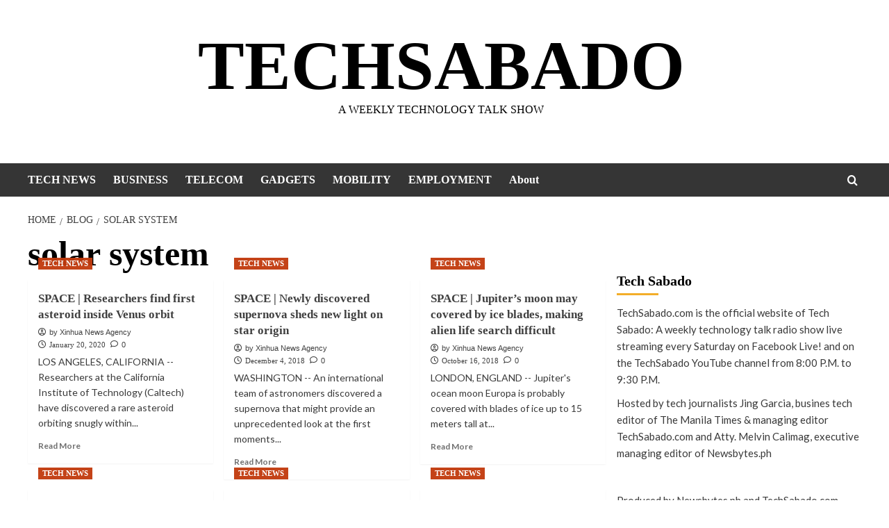

--- FILE ---
content_type: text/html; charset=UTF-8
request_url: https://techsabado.com/tag/solar-system/
body_size: 48050
content:
<!doctype html><html lang="en-US"><head><script data-no-optimize="1">var litespeed_docref=sessionStorage.getItem("litespeed_docref");litespeed_docref&&(Object.defineProperty(document,"referrer",{get:function(){return litespeed_docref}}),sessionStorage.removeItem("litespeed_docref"));</script> <meta charset="UTF-8"><meta name="viewport" content="width=device-width, initial-scale=1"><link rel="profile" href="https://gmpg.org/xfn/11"> <script data-cfasync="false">(function(ac) {
			var d = document, s = 'script', id = 'adplugg-adjs';
			var js, fjs = d.getElementsByTagName(s)[0];
			if (d.getElementById(id)) return;
			js = d.createElement(s); js.id = id; js.async = 1;
			js.src = '//www.adplugg.com/apusers/serve/' + ac + '/js/1.1/ad.js';
			fjs.parentNode.insertBefore(js, fjs);
		}('A48214508'));</script> <meta name='robots' content='index, follow, max-image-preview:large, max-snippet:-1, max-video-preview:-1' /><style>img:is([sizes="auto" i], [sizes^="auto," i]) { contain-intrinsic-size: 3000px 1500px }</style><link rel='preload' href='https://fonts.googleapis.com/css?family=Source%2BSans%2BPro%3A400%2C700%7CLato%3A400%2C700&#038;subset=latin&#038;display=swap' as='style' onload="this.onload=null;this.rel='stylesheet'" type='text/css' media='all' crossorigin='anonymous'><link rel='preconnect' href='https://fonts.googleapis.com' crossorigin='anonymous'><link rel='preconnect' href='https://fonts.gstatic.com' crossorigin='anonymous'><title>solar system Archives &#8211; TECHSABADO</title><link rel="canonical" href="https://techsabado.com/tag/solar-system/" /><meta property="og:locale" content="en_US" /><meta property="og:type" content="article" /><meta property="og:title" content="solar system Archives &#8211; TECHSABADO" /><meta property="og:url" content="https://techsabado.com/tag/solar-system/" /><meta property="og:site_name" content="TECHSABADO" /><meta name="twitter:card" content="summary_large_image" /><meta name="twitter:site" content="@techsabado" /> <script type="application/ld+json" class="yoast-schema-graph">{"@context":"https://schema.org","@graph":[{"@type":"CollectionPage","@id":"https://techsabado.com/tag/solar-system/","url":"https://techsabado.com/tag/solar-system/","name":"solar system Archives &#8211; TECHSABADO","isPartOf":{"@id":"https://techsabado.com/#website"},"primaryImageOfPage":{"@id":"https://techsabado.com/tag/solar-system/#primaryimage"},"image":{"@id":"https://techsabado.com/tag/solar-system/#primaryimage"},"thumbnailUrl":"https://techsabado.com/wp-content/uploads/2020/01/venus.jpg","breadcrumb":{"@id":"https://techsabado.com/tag/solar-system/#breadcrumb"},"inLanguage":"en-US"},{"@type":"ImageObject","inLanguage":"en-US","@id":"https://techsabado.com/tag/solar-system/#primaryimage","url":"https://techsabado.com/wp-content/uploads/2020/01/venus.jpg","contentUrl":"https://techsabado.com/wp-content/uploads/2020/01/venus.jpg","width":1080,"height":566},{"@type":"BreadcrumbList","@id":"https://techsabado.com/tag/solar-system/#breadcrumb","itemListElement":[{"@type":"ListItem","position":1,"name":"Home","item":"https://techsabado.com/"},{"@type":"ListItem","position":2,"name":"solar system"}]},{"@type":"WebSite","@id":"https://techsabado.com/#website","url":"https://techsabado.com/","name":"TechSabado.com","description":"A weekly technology talk show","publisher":{"@id":"https://techsabado.com/#organization"},"potentialAction":[{"@type":"SearchAction","target":{"@type":"EntryPoint","urlTemplate":"https://techsabado.com/?s={search_term_string}"},"query-input":{"@type":"PropertyValueSpecification","valueRequired":true,"valueName":"search_term_string"}}],"inLanguage":"en-US"},{"@type":"Organization","@id":"https://techsabado.com/#organization","name":"Tech Sabado","url":"https://techsabado.com/","logo":{"@type":"ImageObject","inLanguage":"en-US","@id":"https://techsabado.com/#/schema/logo/image/","url":"https://i1.wp.com/techsabado.com/wp-content/uploads/2018/10/tech-sabado.jpg?fit=960%2C355&ssl=1","contentUrl":"https://i1.wp.com/techsabado.com/wp-content/uploads/2018/10/tech-sabado.jpg?fit=960%2C355&ssl=1","width":960,"height":355,"caption":"Tech Sabado"},"image":{"@id":"https://techsabado.com/#/schema/logo/image/"},"sameAs":["http://facebook.com/techsabado","https://x.com/techsabado","http://instagram.com/techsabado","https://www.youtube.com/channel/UCF0MVOwufKLvTs85lL0e5Eg"]}]}</script> <link rel='dns-prefetch' href='//www.googletagmanager.com' /><link rel='dns-prefetch' href='//fonts.googleapis.com' /><link rel='dns-prefetch' href='//fundingchoicesmessages.google.com' /><link rel='preconnect' href='https://fonts.googleapis.com' /><link rel='preconnect' href='https://fonts.gstatic.com' /><link rel="alternate" type="application/rss+xml" title="TECHSABADO &raquo; Feed" href="https://techsabado.com/feed/" /><link rel="alternate" type="application/rss+xml" title="TECHSABADO &raquo; Comments Feed" href="https://techsabado.com/comments/feed/" /><link rel="alternate" type="application/rss+xml" title="TECHSABADO &raquo; solar system Tag Feed" href="https://techsabado.com/tag/solar-system/feed/" /><style id="litespeed-ccss">ul{box-sizing:border-box}:root{--wp--preset--font-size--normal:16px;--wp--preset--font-size--huge:42px}.screen-reader-text{border:0;clip-path:inset(50%);height:1px;margin:-1px;overflow:hidden;padding:0;position:absolute;width:1px;word-wrap:normal!important}:root{--wp--preset--aspect-ratio--square:1;--wp--preset--aspect-ratio--4-3:4/3;--wp--preset--aspect-ratio--3-4:3/4;--wp--preset--aspect-ratio--3-2:3/2;--wp--preset--aspect-ratio--2-3:2/3;--wp--preset--aspect-ratio--16-9:16/9;--wp--preset--aspect-ratio--9-16:9/16;--wp--preset--color--black:#000000;--wp--preset--color--cyan-bluish-gray:#abb8c3;--wp--preset--color--white:#ffffff;--wp--preset--color--pale-pink:#f78da7;--wp--preset--color--vivid-red:#cf2e2e;--wp--preset--color--luminous-vivid-orange:#ff6900;--wp--preset--color--luminous-vivid-amber:#fcb900;--wp--preset--color--light-green-cyan:#7bdcb5;--wp--preset--color--vivid-green-cyan:#00d084;--wp--preset--color--pale-cyan-blue:#8ed1fc;--wp--preset--color--vivid-cyan-blue:#0693e3;--wp--preset--color--vivid-purple:#9b51e0;--wp--preset--gradient--vivid-cyan-blue-to-vivid-purple:linear-gradient(135deg,rgba(6,147,227,1) 0%,rgb(155,81,224) 100%);--wp--preset--gradient--light-green-cyan-to-vivid-green-cyan:linear-gradient(135deg,rgb(122,220,180) 0%,rgb(0,208,130) 100%);--wp--preset--gradient--luminous-vivid-amber-to-luminous-vivid-orange:linear-gradient(135deg,rgba(252,185,0,1) 0%,rgba(255,105,0,1) 100%);--wp--preset--gradient--luminous-vivid-orange-to-vivid-red:linear-gradient(135deg,rgba(255,105,0,1) 0%,rgb(207,46,46) 100%);--wp--preset--gradient--very-light-gray-to-cyan-bluish-gray:linear-gradient(135deg,rgb(238,238,238) 0%,rgb(169,184,195) 100%);--wp--preset--gradient--cool-to-warm-spectrum:linear-gradient(135deg,rgb(74,234,220) 0%,rgb(151,120,209) 20%,rgb(207,42,186) 40%,rgb(238,44,130) 60%,rgb(251,105,98) 80%,rgb(254,248,76) 100%);--wp--preset--gradient--blush-light-purple:linear-gradient(135deg,rgb(255,206,236) 0%,rgb(152,150,240) 100%);--wp--preset--gradient--blush-bordeaux:linear-gradient(135deg,rgb(254,205,165) 0%,rgb(254,45,45) 50%,rgb(107,0,62) 100%);--wp--preset--gradient--luminous-dusk:linear-gradient(135deg,rgb(255,203,112) 0%,rgb(199,81,192) 50%,rgb(65,88,208) 100%);--wp--preset--gradient--pale-ocean:linear-gradient(135deg,rgb(255,245,203) 0%,rgb(182,227,212) 50%,rgb(51,167,181) 100%);--wp--preset--gradient--electric-grass:linear-gradient(135deg,rgb(202,248,128) 0%,rgb(113,206,126) 100%);--wp--preset--gradient--midnight:linear-gradient(135deg,rgb(2,3,129) 0%,rgb(40,116,252) 100%);--wp--preset--font-size--small:13px;--wp--preset--font-size--medium:20px;--wp--preset--font-size--large:36px;--wp--preset--font-size--x-large:42px;--wp--preset--spacing--20:0.44rem;--wp--preset--spacing--30:0.67rem;--wp--preset--spacing--40:1rem;--wp--preset--spacing--50:1.5rem;--wp--preset--spacing--60:2.25rem;--wp--preset--spacing--70:3.38rem;--wp--preset--spacing--80:5.06rem;--wp--preset--shadow--natural:6px 6px 9px rgba(0, 0, 0, 0.2);--wp--preset--shadow--deep:12px 12px 50px rgba(0, 0, 0, 0.4);--wp--preset--shadow--sharp:6px 6px 0px rgba(0, 0, 0, 0.2);--wp--preset--shadow--outlined:6px 6px 0px -3px rgba(255, 255, 255, 1), 6px 6px rgba(0, 0, 0, 1);--wp--preset--shadow--crisp:6px 6px 0px rgba(0, 0, 0, 1)}:root{--wp--style--global--content-size:790px;--wp--style--global--wide-size:1180px}:where(body){margin:0}:root{--wp--style--block-gap:24px}body{padding-top:0;padding-right:0;padding-bottom:0;padding-left:0}a:where(:not(.wp-element-button)){text-decoration:none}html{font-family:sans-serif;-webkit-text-size-adjust:100%;-ms-text-size-adjust:100%}body{margin:0}article,aside,header,main,nav{display:block}a{background-color:#fff0}h1{margin:.67em 0;font-size:2em}img{border:0}svg:not(:root){overflow:hidden}input,textarea{margin:0;font:inherit;color:inherit}input[type=submit]{-webkit-appearance:button}input::-moz-focus-inner{padding:0;border:0}input{line-height:normal}input[type=search]{-webkit-box-sizing:content-box;-moz-box-sizing:content-box;box-sizing:content-box;-webkit-appearance:textfield}input[type=search]::-webkit-search-cancel-button,input[type=search]::-webkit-search-decoration{-webkit-appearance:none}textarea{overflow:auto}*{-webkit-box-sizing:border-box;-moz-box-sizing:border-box;box-sizing:border-box}:after,:before{-webkit-box-sizing:border-box;-moz-box-sizing:border-box;box-sizing:border-box}html{font-size:10px}body{font-family:"Helvetica Neue",Helvetica,Arial,sans-serif;font-size:14px;line-height:1.42857143;color:#333;background-color:#fff}input,textarea{font-family:inherit;font-size:inherit;line-height:inherit}a{color:#337ab7;text-decoration:none}img{vertical-align:middle}h1,h2{font-family:inherit;font-weight:500;line-height:1.1;color:inherit}h1,h2{margin-top:20px;margin-bottom:10px}h1{font-size:36px}h2{font-size:30px}p{margin:0 0 10px}ul{margin-top:0;margin-bottom:10px}.container{padding-right:15px;padding-left:15px;margin-right:auto;margin-left:auto}@media (min-width:768px){.container{width:750px}}@media (min-width:992px){.container{width:970px}}@media (min-width:1200px){.container{width:1170px}}.row{margin-right:-15px;margin-left:-15px}.col-md-12{position:relative;min-height:1px;padding-right:15px;padding-left:15px}@media (min-width:992px){.col-md-12{float:left}.col-md-12{width:100%}}label{display:inline-block;max-width:100%;margin-bottom:5px;font-weight:700}input[type=search]{-webkit-box-sizing:border-box;-moz-box-sizing:border-box;box-sizing:border-box}input[type=search]{-webkit-appearance:none}.container:after,.container:before,.row:after,.row:before{display:table;content:" "}.container:after,.row:after{clear:both}@-ms-viewport{width:device-width}html{font-family:"Lato",sans-serif;font-size:100%;-webkit-text-size-adjust:100%;-ms-text-size-adjust:100%;text-rendering:auto;-webkit-font-smoothing:antialiased;-moz-osx-font-smoothing:grayscale}body{margin:0}article,aside,header,main,nav{display:block}a{background-color:#fff0}h1{font-size:2em;margin:.67em 0}img{border:0}svg:not(:root){overflow:hidden}input,textarea{color:inherit;font:inherit;margin:0}input[type="submit"]{-webkit-appearance:button}input::-moz-focus-inner{border:0;padding:0}input{line-height:normal}input[type="search"]::-webkit-search-cancel-button,input[type="search"]::-webkit-search-decoration{-webkit-appearance:none}textarea{overflow:auto}body,input,textarea{color:#3a3a3a;font-family:"Lato",sans-serif;font-size:16px;line-height:1.6}h1,h2{clear:both;color:#000;font-weight:700}h1,h2,.main-navigation a,.font-family-1,.site-description,.widget-title,.figure-categories .cat-links{font-family:"Source Sans Pro",sans-serif}header.entry-header h1.entry-title{font-size:50px}@media screen and (max-width:768px){header.entry-header h1.entry-title{font-size:24px}}p{margin-bottom:10px}i{font-style:italic}html{box-sizing:border-box}*,*:before,*:after{box-sizing:inherit}body{background-color:#f7f7f7}ul{margin-left:0;padding-left:0}ul{list-style:disc}img{height:auto;max-width:100%}input[type="submit"]{border:none;font-size:16px;line-height:1;outline:none;padding:5px 25px}input[type="search"],textarea{color:#666;border:1px solid #ccc;border-radius:3px;padding:10px;outline:none}input{height:45px;line-height:45px}textarea{width:100%}a{color:#404040;text-decoration:none}a:visited{color:#404040}.container{padding-left:15px;padding-right:15px}[class*="col-"]:not([class*="elementor-col-"]){padding-left:7.5px;padding-right:7.5px}.kol-12{width:100%;position:relative}.row{margin-right:-7.5px;margin-left:-7.5px}@media (max-width:768px){.promotion-section{margin-top:20px}}nav.main-navigation{text-align:center}.main-navigation span.af-mobile-site-title-wrap{display:none}.navigation-container{position:relative}.navigation-container .site-title,.navigation-container ul li a{color:#fff}.af-search-wrap{width:25px;position:relative;display:inline-block;text-align:center}.search-icon{display:block;line-height:35px;height:35px;font-size:16px;color:#fff;font-weight:700;text-align:center;outline:0}.search-icon:visited{color:#fff;outline:0}.af-search-form{background:#fff;position:absolute;right:0;top:120%;width:325px;text-align:left;visibility:hidden;opacity:0;margin:1px auto 0;padding:14px;z-index:99;border-radius:0;-webkit-box-shadow:0 4px 5px 0 rgb(0 0 0/.15);box-shadow:0 4px 5px 0 rgb(0 0 0/.15)}.main-navigation .toggle-menu{height:55px;width:85px;display:none}@media only screen and (max-width:991px){.main-navigation .toggle-menu{display:block;text-align:initial}}.ham{width:23px;height:2px;top:27px;display:block;margin-right:auto;background-color:#fff;position:relative}.ham:before,.ham:after{position:absolute;content:"";width:100%;height:2px;left:0;background-color:#fff}.ham:before{top:-8px}.ham:after{top:8px}.main-navigation .menu>ul{display:block;margin:0;padding:0;list-style:none;vertical-align:top}@media only screen and (max-width:991px){.main-navigation .menu>ul{display:none}}.main-navigation .menu ul li{position:relative;display:block;float:left}.main-navigation .menu ul li a{text-rendering:optimizeLegibility;font-weight:700;font-size:16px;line-height:20px;letter-spacing:1px}@media only screen and (min-width:992px){.main-navigation .menu ul>li>a{display:block;padding:15px 25px;padding-left:0}}.screen-reader-text{border:0;clip:rect(1px,1px,1px,1px);clip-path:inset(50%);height:1px;margin:-1px;overflow:hidden;padding:0;position:absolute!important;width:1px;word-wrap:normal!important}.site-header:before,.site-header:after,.covernews-widget:before,.covernews-widget:after,.hentry:before,.hentry:after{content:"";display:table;table-layout:fixed}.site-header:after,.covernews-widget:after,.hentry:after{clear:both}.widget-title{font-size:20px;font-weight:700}h2.widget-title{margin:0}h1.entry-title{margin:0 0 10px 0}.textwidget p{font-size:15px}.search-form label{display:block;width:70%;float:left}.search-form label .search-field{height:45px;border-radius:0;padding-left:10px;width:100%}.search-form .search-submit{border:0;color:#fff;height:45px;padding-left:20px;padding-right:20px;border-radius:0;width:30%}.search-form .search-submit{padding-left:5px;padding-right:5px}.masthead-banner.data-bg:before{content:"";position:absolute;left:0;right:0;top:0;bottom:0;background:rgb(0 0 0/.5)}.main-navigation .navigation-container ul>li>a:after{background-color:#fff;content:"";width:0;height:3px;position:absolute;bottom:0;left:0;margin:0 auto;-webkit-transform:translate3d(0,0,0);transform:translate3d(0,0,0)}.masthead-banner{padding:30px 0}.masthead-banner [class*="col-"]{padding-left:0;padding-right:0}.masthead-banner.data-bg{padding:45px 0;position:relative}.header-image-default .masthead-banner.data-bg{background-size:cover;background-repeat:no-repeat;background-position:center}.masthead-banner .site-branding{text-align:left;padding-right:10px}.site-branding .site-title{font-size:50px;margin:0 auto;font-weight:700;line-height:1}.site-branding .site-description{margin:0 auto;text-transform:uppercase}@media (min-width:1215px){.container{width:100%;max-width:1215px}}@media only screen and (min-width:1215px) and (max-width:1440px){.container{width:100%;padding-left:15px;padding-right:15px}}@media (min-width:1600px){.container{width:100%;max-width:1600px}}#primary,#secondary{float:left}#secondary .widget{padding:15px}#primary{width:70%}#secondary{width:30%}#content.container>.row{display:flex;flex-wrap:wrap;align-items:flex-start}@media only screen and (min-width:991px){body.aft-sticky-sidebar #secondary.sidebar-sticky-top{position:sticky;top:30px}}@media only screen and (min-width:992px){.align-content-left #primary{padding-right:7.5px;padding-left:0}.align-content-left #secondary{padding-left:7.5px;padding-right:0}}@media only screen and (max-width:991px){#primary,#secondary{width:100%}}.banner-promotions-wrapper{margin:10px 0;text-align:center}header .banner-promotions-wrapper .widget:last-child{margin-bottom:0}span.item-metadata.posts-author,span.aft-comment-count,span.item-metadata.posts-date{padding-right:5px;display:inline-block}.figure-categories.figure-categories-bg{line-height:0}.figure-categories .cat-links{list-style:none}.cat-links{display:inline}.figure-categories .cat-links li{display:inline-block;opacity:.96}.figure-categories .cat-links a.covernews-categories{line-height:1;padding:3px 6px;margin-right:5px;margin-top:5px;color:#fff;background-color:#bb1919;border-radius:0;display:inline-block;font-weight:700;opacity:1}#secondary .widget,article .entry-content-wrap{background-color:#fff;margin:0 0 15px 0;position:relative}.full-width-image img{width:100%}.hentry .entry-header-details{padding:15px}.hentry .entry-header-details .author-links{font-size:12px}.hentry .entry-header-details span.author-links i{margin-right:3px}.hentry .entry-header-details .post-excerpt{font-size:18px;font-style:italic;margin-top:5px}.entry-header-details .post-excerpt p{margin:0;word-break:break-word}.entry-header-details .entry-title{margin:5px 0;letter-spacing:0}.single .entry-content-wrap,.single .hentry .entry-header-details .post-excerpt{font-size:18px}.entry-content-wrap{font-size:17px}@media only screen and (min-width:1600px){.entry-header-details .entry-title{font-size:48px}}.post-thumbnail img{width:100%}.comments-area .comment-respond .form-submit input{display:inline-block;text-decoration:none;margin-top:20px}.comments-area .comment-form label{color:#808086}.comment-form label{color:#707070;display:block}.comment-form textarea{border-color:#e4e4e4;width:100%}#scroll-up{position:fixed;z-index:8000;bottom:40px;right:20px;display:none;width:40px;height:40px;font-size:26px;line-height:39px;text-align:center;text-decoration:none;opacity:1!important}#scroll-up i{display:inline-block}@media only screen and (max-width:767px){#scroll-up{right:20px;bottom:20px}}nav.main-navigation{background:#bb1919}.secondary-color,input[type="submit"]{background:#bb1919;color:#fff}.figure-categories .cat-links{font-size:11px;font-weight:400}@media only screen and (max-width:767px){.hentry .header-details-wrapper{margin-left:auto}.hentry .entry-header-details{margin-top:0}.site-header .site-branding .site-title a{padding-left:0;padding-right:0}}@media only screen and (max-width:640px){.site-branding .site-title{font-size:50px}.site-branding .site-description{font-size:14px}}.em-breadcrumbs{padding:10px 0}.em-breadcrumbs ul{list-style:none;margin:0;padding:0}.em-breadcrumbs ul li{display:inline;font-size:14px;font-weight:400;text-transform:uppercase}.em-breadcrumbs ul .trail-item span[itemprop="name"]{position:relative;padding-left:10px;padding-right:5px}.em-breadcrumbs ul .trail-item.trail-begin span{padding-left:0}.em-breadcrumbs ul li span[itemprop="name"]:before{display:inline-block;content:"/";position:absolute;top:0;left:0}.em-breadcrumbs ul .trail-item.trail-begin span:before{content:none}body.single #content .em-breadcrumbs+.row{margin-top:0}body.single #content>.row{margin-top:20px}.header-layout-3 .masthead-banner .site-branding{text-align:center}.header-layout-3 .site-header .site-branding .site-title{text-transform:uppercase}.main-navigation .menu ul li a{letter-spacing:0;line-height:normal}.cart-search{position:absolute;height:50px;right:0;display:flex;align-items:center}@media only screen and (max-width:1024px){.main-navigation .menu>ul{margin:0 15px}}header#masthead{margin-bottom:10px}.widget-title span,#secondary .widget-title span{padding:5px 0 10px;display:inline-block;position:relative;margin:5px 0 13px;font-size:20px}.widget-title span::before{position:absolute;content:"";left:0;bottom:0;width:60px;height:3px;background:#bb1919}#secondary .widget-title span{position:relative}#secondary .widget-title span:after{position:absolute;content:"";left:0;bottom:0;width:60px;height:3px;background:#bb1919}#secondary .widget{background-color:#fff0;padding:0}article .entry-content-wrap{box-shadow:0 1px 2px rgb(0 0 0/5%)}@media only screen and (max-width:992px){.cart-search{position:absolute;top:0;right:10px}}@media only screen and (max-width:480px){.container{padding:0 20px}}@media only screen and (min-width:1600px){.main-navigation .menu ul li a{font-size:18px}}@media only screen and (max-width:768px) and (min-width:481px){.container>.row{margin:0}}@media only screen and (max-width:768px){.masthead-banner .site-branding{text-align:center;padding-right:0}.hentry .entry-header-details .post-excerpt{font-size:18px}}@media only screen and (max-width:480px){#secondary .widget{margin:0 0 15px 0}}@media only screen and (max-width:320px){.main-navigation .toggle-menu{position:relative;z-index:1}.af-search-form{width:290px;max-width:calc(100vw - 60px)}}body.default input[type="search"],body.default textarea,body.default .comment-form textarea{background:#fff}body h1,body h2,body .main-navigation a,body .font-family-1,body .site-description,body .widget-title,body .figure-categories .cat-links{font-family:"Oswald"}body .figure-categories .cat-links a.covernews-categories{background-color:#C23B0E;color:#fff}.header-layout-3 .masthead-banner .site-branding{text-align:center}.header-layout-3 .site-header .site-branding .site-title,.site-branding .site-title{font-size:100px;text-transform:uppercase}body .secondary-color,body input[type="submit"],body #secondary .widget-title span:after{background:#f3ad29}body .main-navigation{background:#353535}.header-layout-3 .site-header .site-branding .site-title{font-size:100px}.af-search-wrap .fa-search::before,.author-links .fa-user-circle,.author-links .fa-clock,.author-links .fa-comment,#scroll-up .fa-angle-up{font-family:"aft-icons"!important;font-style:normal;font-weight:400;font-variant:normal;text-transform:none;line-height:1;-webkit-font-smoothing:antialiased}.author-links .fa-user-circle::before{content:""}.author-links .fa-clock::before{content:""}.author-links .fa-comment::before{content:""}#scroll-up .fa-angle-up::before{content:""}.af-search-wrap .fa-search::before{content:""}:root{--m-a-box-bp:600px;--m-a-box-bp-l:599px}body .masthead-banner.data-bg:before{background:#fff0}.site-title a,.site-header .site-branding .site-title a:visited,.site-description{color:#000}.site-branding .site-title{font-size:1px}@media only screen and (max-width:640px){.header-layout-3 .site-header .site-branding .site-title,.site-branding .site-title{font-size:60px}}@media only screen and (max-width:375px){.header-layout-3 .site-header .site-branding .site-title,.site-branding .site-title{font-size:50px}}body.custom-background{background-color:#fff}.ssbp-wrap *,.ssbp-wrap *:before,.ssbp-wrap *:after{box-sizing:border-box}.ssbp-text{display:none}.ssbp-text{font-size:1rem;font-weight:600}.ssbp-btn .color-icon svg{display:none}.ssbp-btn svg{height:24px;position:absolute;top:50%;left:50%;transform:translate(-50%,-50%);width:24px}.ssbp-list li a svg,.ssbp-list li a svg path{line-height:48px!important;;font-size:18px}</style><link rel="preload" data-asynced="1" data-optimized="2" as="style" onload="this.onload=null;this.rel='stylesheet'" href="https://techsabado.com/wp-content/litespeed/css/5796b474860ff40ca450a31e274f24ec.css?ver=3d4b4" /><script data-optimized="1" type="litespeed/javascript" data-src="https://techsabado.com/wp-content/plugins/litespeed-cache/assets/js/css_async.min.js"></script> <style id='wp-block-library-theme-inline-css' type='text/css'>.wp-block-audio :where(figcaption){color:#555;font-size:13px;text-align:center}.is-dark-theme .wp-block-audio :where(figcaption){color:#ffffffa6}.wp-block-audio{margin:0 0 1em}.wp-block-code{border:1px solid #ccc;border-radius:4px;font-family:Menlo,Consolas,monaco,monospace;padding:.8em 1em}.wp-block-embed :where(figcaption){color:#555;font-size:13px;text-align:center}.is-dark-theme .wp-block-embed :where(figcaption){color:#ffffffa6}.wp-block-embed{margin:0 0 1em}.blocks-gallery-caption{color:#555;font-size:13px;text-align:center}.is-dark-theme .blocks-gallery-caption{color:#ffffffa6}:root :where(.wp-block-image figcaption){color:#555;font-size:13px;text-align:center}.is-dark-theme :root :where(.wp-block-image figcaption){color:#ffffffa6}.wp-block-image{margin:0 0 1em}.wp-block-pullquote{border-bottom:4px solid;border-top:4px solid;color:currentColor;margin-bottom:1.75em}.wp-block-pullquote cite,.wp-block-pullquote footer,.wp-block-pullquote__citation{color:currentColor;font-size:.8125em;font-style:normal;text-transform:uppercase}.wp-block-quote{border-left:.25em solid;margin:0 0 1.75em;padding-left:1em}.wp-block-quote cite,.wp-block-quote footer{color:currentColor;font-size:.8125em;font-style:normal;position:relative}.wp-block-quote:where(.has-text-align-right){border-left:none;border-right:.25em solid;padding-left:0;padding-right:1em}.wp-block-quote:where(.has-text-align-center){border:none;padding-left:0}.wp-block-quote.is-large,.wp-block-quote.is-style-large,.wp-block-quote:where(.is-style-plain){border:none}.wp-block-search .wp-block-search__label{font-weight:700}.wp-block-search__button{border:1px solid #ccc;padding:.375em .625em}:where(.wp-block-group.has-background){padding:1.25em 2.375em}.wp-block-separator.has-css-opacity{opacity:.4}.wp-block-separator{border:none;border-bottom:2px solid;margin-left:auto;margin-right:auto}.wp-block-separator.has-alpha-channel-opacity{opacity:1}.wp-block-separator:not(.is-style-wide):not(.is-style-dots){width:100px}.wp-block-separator.has-background:not(.is-style-dots){border-bottom:none;height:1px}.wp-block-separator.has-background:not(.is-style-wide):not(.is-style-dots){height:2px}.wp-block-table{margin:0 0 1em}.wp-block-table td,.wp-block-table th{word-break:normal}.wp-block-table :where(figcaption){color:#555;font-size:13px;text-align:center}.is-dark-theme .wp-block-table :where(figcaption){color:#ffffffa6}.wp-block-video :where(figcaption){color:#555;font-size:13px;text-align:center}.is-dark-theme .wp-block-video :where(figcaption){color:#ffffffa6}.wp-block-video{margin:0 0 1em}:root :where(.wp-block-template-part.has-background){margin-bottom:0;margin-top:0;padding:1.25em 2.375em}</style><style id='activitypub-extra-fields-style-inline-css' type='text/css'>.activitypub-extra-fields{display:table;list-style:none;margin:0;padding:0;table-layout:fixed}.activitypub-extra-field{display:table-row;margin-bottom:0}.activitypub-extra-field dt{color:inherit;display:table-cell;font-weight:600;margin-bottom:0;padding-bottom:.5em;padding-right:10px;text-overflow:ellipsis;vertical-align:baseline;white-space:nowrap}.activitypub-extra-field dt:after{content:":"}.activitypub-extra-field dd{color:inherit;display:table-cell;margin-bottom:0;margin-left:0;padding-bottom:.5em;vertical-align:baseline;word-break:break-word}.activitypub-extra-field dd p{margin-bottom:.5em;margin-top:0}.activitypub-extra-field dd p:last-child{margin-bottom:0}.activitypub-extra-field dd a{color:inherit;text-decoration:underline}.activitypub-extra-field dd a:hover{text-decoration:none}.is-style-stacked .activitypub-extra-fields{display:block;table-layout:auto}.is-style-stacked .activitypub-extra-field{display:block;margin-bottom:1em}.is-style-stacked .activitypub-extra-field:last-child{margin-bottom:0}.is-style-stacked .activitypub-extra-field dt{display:block;margin-bottom:.25em;padding-bottom:0;padding-right:0;text-overflow:clip;white-space:normal}.is-style-stacked .activitypub-extra-field dt:after{content:none}.is-style-stacked .activitypub-extra-field dd{display:block;padding-bottom:0}.is-style-cards .activitypub-extra-fields{display:block;table-layout:auto}.is-style-cards .activitypub-extra-field{background:var(--wp--preset--color--base,#fff);border:1px solid var(--wp--preset--color--contrast-2,#ddd);border-radius:8px;box-shadow:0 1px 3px rgba(0,0,0,.05);display:block;margin-bottom:1em;padding:1em}.is-style-cards .activitypub-extra-field:last-child{margin-bottom:0}.is-style-cards .activitypub-extra-field dt{color:currentcolor;display:block;font-size:.9em;letter-spacing:.5px;margin-bottom:.5em;padding-bottom:0;padding-right:0;text-transform:uppercase;white-space:normal}.is-style-cards .activitypub-extra-field dt:after{content:none}.is-style-cards .activitypub-extra-field dd{display:block;font-size:1em;padding-bottom:0}.is-style-cards.has-background{background:transparent!important}.activitypub-extra-fields-block-wrapper.has-background .activitypub-extra-fields,.activitypub-extra-fields-block-wrapper.has-border .activitypub-extra-fields,.activitypub-extra-fields-block-wrapper.is-style-stacked.has-background .activitypub-extra-fields,.activitypub-extra-fields-block-wrapper.is-style-stacked.has-border .activitypub-extra-fields,.is-style-cards.has-background .activitypub-extra-fields{padding:1rem}.activitypub-extra-fields-block-wrapper.is-style-cards.has-background .activitypub-extra-fields,.activitypub-extra-fields-block-wrapper.is-style-cards.has-border .activitypub-extra-fields{padding:0}</style><style id='activitypub-reactions-style-inline-css' type='text/css'>body.modal-open{overflow:hidden}.activitypub-modal__overlay{align-items:center;background-color:rgba(0,0,0,.5);bottom:0;color:initial;display:flex;justify-content:center;left:0;padding:1rem;position:fixed;right:0;top:0;z-index:100000}.activitypub-modal__overlay.compact{align-items:flex-start;background-color:transparent;bottom:auto;justify-content:flex-start;left:auto;padding:0;position:absolute;right:auto;top:auto;z-index:100}.activitypub-modal__overlay[hidden]{display:none}.activitypub-modal__frame{animation:activitypub-modal-appear .2s ease-out;background-color:var(--wp--preset--color--white,#fff);border-radius:8px;box-shadow:0 5px 15px rgba(0,0,0,.3);display:flex;flex-direction:column;max-height:calc(100vh - 2rem);max-width:660px;overflow:hidden;width:100%}.compact .activitypub-modal__frame{box-shadow:0 2px 8px rgba(0,0,0,.1);max-height:300px;max-width:-moz-min-content;max-width:min-content;min-width:250px;width:auto}.activitypub-modal__header{align-items:center;border-bottom:1px solid var(--wp--preset--color--light-gray,#f0f0f0);display:flex;flex-shrink:0;justify-content:space-between;padding:2rem 2rem 1.5rem}.compact .activitypub-modal__header{display:none}.activitypub-modal__header .activitypub-modal__close{align-items:center;border:none;cursor:pointer;display:flex;justify-content:center;padding:.5rem;width:auto}.activitypub-modal__header .activitypub-modal__close:active{border:none;padding:.5rem}.activitypub-modal__title{font-size:130%;font-weight:600;line-height:1.4;margin:0!important}.activitypub-modal__content{overflow-y:auto}@keyframes activitypub-modal-appear{0%{opacity:0;transform:translateY(20px)}to{opacity:1;transform:translateY(0)}}.wp-block-activitypub-reactions{margin-bottom:2rem;margin-top:2rem;position:relative}.wp-block-activitypub-reactions.has-background,.wp-block-activitypub-reactions.has-border{box-sizing:border-box;padding:2rem}.wp-block-activitypub-reactions .activitypub-reactions{display:flex;flex-direction:column;flex-wrap:wrap}.wp-block-activitypub-reactions .reaction-group{align-items:center;display:flex;gap:.75rem;justify-content:flex-start;margin:.5em 0;position:relative;width:100%}@media(max-width:782px){.wp-block-activitypub-reactions .reaction-group:has(.reaction-avatars:not(:empty)){justify-content:space-between}}.wp-block-activitypub-reactions .reaction-group .reaction-avatars{align-items:center;display:flex;flex-direction:row;list-style:none;margin:0!important;padding:0}.wp-block-activitypub-reactions .reaction-group .reaction-avatars li{margin:0 -10px 0 0;padding:0;transition:transform .2s ease}.wp-block-activitypub-reactions .reaction-group .reaction-avatars li:not([hidden]):not(:has(~li:not([hidden]))){margin-right:0}.wp-block-activitypub-reactions .reaction-group .reaction-avatars li:hover{transform:translateY(-2px);z-index:2}.wp-block-activitypub-reactions .reaction-group .reaction-avatars li a{border-radius:50%;box-shadow:none;display:block;line-height:1;text-decoration:none}.wp-block-activitypub-reactions .reaction-group .reaction-avatar{max-height:32px;max-width:32px;overflow:hidden;-moz-force-broken-image-icon:1;border:.5px solid var(--wp--preset--color--contrast,hsla(0,0%,100%,.8));border-radius:50%;box-shadow:0 0 0 .5px hsla(0,0%,100%,.8),0 1px 3px rgba(0,0,0,.2);transition:transform .6s cubic-bezier(.34,1.56,.64,1);will-change:transform}.wp-block-activitypub-reactions .reaction-group .reaction-avatar:focus-visible,.wp-block-activitypub-reactions .reaction-group .reaction-avatar:hover{position:relative;transform:translateY(-5px);z-index:1}.wp-block-activitypub-reactions .reaction-group .reaction-label{align-items:center;background:none;border:none;border-radius:4px;color:currentcolor;display:flex;flex:0 0 auto;font-size:var(--wp--preset--font-size--small,.875rem);gap:.25rem;padding:.25rem .5rem;text-decoration:none;transition:background-color .2s ease;white-space:nowrap}.wp-block-activitypub-reactions .reaction-group .reaction-label:hover{background-color:rgba(0,0,0,.05);color:currentcolor}.wp-block-activitypub-reactions .reaction-group .reaction-label:focus:not(:disabled){box-shadow:none;outline:1px solid currentcolor;outline-offset:2px}.reactions-list{list-style:none;margin:0!important;padding:.5rem}.components-popover__content>.reactions-list{padding:0}.reactions-list .reaction-item{margin:0 0 .5rem}.reactions-list .reaction-item:last-child{margin-bottom:0}.reactions-list .reaction-item a{align-items:center;border-radius:4px;box-shadow:none;color:inherit;display:flex;gap:.75rem;padding:.5rem;text-decoration:none;transition:background-color .2s ease}.reactions-list .reaction-item a:hover{background-color:rgba(0,0,0,.03)}.reactions-list .reaction-item img{border:1px solid var(--wp--preset--color--light-gray,#f0f0f0);border-radius:50%;box-shadow:none;height:36px;width:36px}.reactions-list .reaction-item .reaction-name{font-size:var(--wp--preset--font-size--small,.875rem)}.activitypub-popover .components-popover__content{box-shadow:0 2px 8px rgba(0,0,0,.1);max-height:300px;max-width:-moz-min-content;max-width:min-content;min-width:250px;padding:.5rem;width:auto}.wp-block-activitypub-reactions.is-style-compact .wp-block-heading{margin-bottom:.5em}.wp-block-activitypub-reactions.is-style-compact .activitypub-reactions{display:inline-flex;flex-direction:row;flex-wrap:wrap;gap:.5em}.wp-block-activitypub-reactions.is-style-compact .reaction-group{display:inline-flex;margin:0;width:auto}</style><style id='activitypub-reply-style-inline-css' type='text/css'>.activitypub-embed-container{min-height:100px;pointer-events:none;position:relative;-webkit-user-select:none;-moz-user-select:none;user-select:none}.activitypub-embed-loading{align-items:center;display:flex;justify-content:center}.activitypub-embed-container .wp-block-embed{pointer-events:none!important}.activitypub-embed-preview,.activitypub-embed-preview iframe{pointer-events:none}.activitypub-reply-display{margin:1em 0}.activitypub-reply-display p{margin:0}.activitypub-reply-display a{color:#2271b1;text-decoration:none}.activitypub-reply-display a:hover{color:#135e96;text-decoration:underline}.activitypub-embed{background:#fff;border:1px solid #e6e6e6;border-radius:12px;font-family:-apple-system,BlinkMacSystemFont,Segoe UI,Roboto,Helvetica,Arial,sans-serif;max-width:100%;padding:0}.activitypub-reply-block .activitypub-embed{margin:1em 0}.activitypub-embed-header{align-items:center;display:flex;gap:10px;padding:15px}.activitypub-embed-header img{border-radius:50%;height:48px;width:48px}.activitypub-embed-header-text{flex-grow:1}.activitypub-embed-header-text h2{color:#000;font-size:15px;font-weight:600;margin:0;padding:0}.activitypub-embed-header-text .ap-account{color:#687684;font-size:14px;text-decoration:none}.activitypub-embed-content{padding:0 15px 15px}.activitypub-embed-content .ap-title{color:#000;font-size:23px;font-weight:600;margin:0 0 10px;padding:0}.activitypub-embed-content .ap-subtitle{color:#000;font-size:15px;margin:0 0 15px}.activitypub-embed-content .ap-preview{border:1px solid #e6e6e6;border-radius:8px;box-sizing:border-box;display:grid;gap:2px;grid-template-columns:1fr 1fr;grid-template-rows:1fr 1fr;margin:1em 0 0;min-height:64px;overflow:hidden;position:relative;width:100%}.activitypub-embed-content .ap-preview img{border:0;box-sizing:border-box;display:block;height:100%;-o-object-fit:cover;object-fit:cover;overflow:hidden;position:relative;width:100%}.activitypub-embed-content .ap-preview audio,.activitypub-embed-content .ap-preview video{display:block;grid-column:1/span 2;max-width:100%}.activitypub-embed-content .ap-preview audio{width:100%}.activitypub-embed-content .ap-preview.layout-1{grid-template-columns:1fr;grid-template-rows:1fr}.activitypub-embed-content .ap-preview.layout-2{aspect-ratio:auto;grid-template-rows:1fr;height:auto}.activitypub-embed-content .ap-preview.layout-3>img:first-child{grid-row:span 2}.activitypub-embed-content .ap-preview-text{padding:15px}.activitypub-embed-meta{border-top:1px solid #e6e6e6;color:#687684;display:flex;font-size:13px;gap:15px;padding:15px}.activitypub-embed-meta .ap-stat{align-items:center;display:flex;gap:5px}@media only screen and (max-width:399px){.activitypub-embed-meta span.ap-stat{display:none!important}}.activitypub-embed-meta a.ap-stat{color:inherit;text-decoration:none}.activitypub-embed-meta strong{color:#000;font-weight:600}.activitypub-embed-meta .ap-stat-label{color:#687684}.wp-block-activitypub-reply .components-spinner{height:12px;margin-bottom:0;margin-top:0;width:12px}</style><style id='global-styles-inline-css' type='text/css'>:root{--wp--preset--aspect-ratio--square: 1;--wp--preset--aspect-ratio--4-3: 4/3;--wp--preset--aspect-ratio--3-4: 3/4;--wp--preset--aspect-ratio--3-2: 3/2;--wp--preset--aspect-ratio--2-3: 2/3;--wp--preset--aspect-ratio--16-9: 16/9;--wp--preset--aspect-ratio--9-16: 9/16;--wp--preset--color--black: #000000;--wp--preset--color--cyan-bluish-gray: #abb8c3;--wp--preset--color--white: #ffffff;--wp--preset--color--pale-pink: #f78da7;--wp--preset--color--vivid-red: #cf2e2e;--wp--preset--color--luminous-vivid-orange: #ff6900;--wp--preset--color--luminous-vivid-amber: #fcb900;--wp--preset--color--light-green-cyan: #7bdcb5;--wp--preset--color--vivid-green-cyan: #00d084;--wp--preset--color--pale-cyan-blue: #8ed1fc;--wp--preset--color--vivid-cyan-blue: #0693e3;--wp--preset--color--vivid-purple: #9b51e0;--wp--preset--gradient--vivid-cyan-blue-to-vivid-purple: linear-gradient(135deg,rgba(6,147,227,1) 0%,rgb(155,81,224) 100%);--wp--preset--gradient--light-green-cyan-to-vivid-green-cyan: linear-gradient(135deg,rgb(122,220,180) 0%,rgb(0,208,130) 100%);--wp--preset--gradient--luminous-vivid-amber-to-luminous-vivid-orange: linear-gradient(135deg,rgba(252,185,0,1) 0%,rgba(255,105,0,1) 100%);--wp--preset--gradient--luminous-vivid-orange-to-vivid-red: linear-gradient(135deg,rgba(255,105,0,1) 0%,rgb(207,46,46) 100%);--wp--preset--gradient--very-light-gray-to-cyan-bluish-gray: linear-gradient(135deg,rgb(238,238,238) 0%,rgb(169,184,195) 100%);--wp--preset--gradient--cool-to-warm-spectrum: linear-gradient(135deg,rgb(74,234,220) 0%,rgb(151,120,209) 20%,rgb(207,42,186) 40%,rgb(238,44,130) 60%,rgb(251,105,98) 80%,rgb(254,248,76) 100%);--wp--preset--gradient--blush-light-purple: linear-gradient(135deg,rgb(255,206,236) 0%,rgb(152,150,240) 100%);--wp--preset--gradient--blush-bordeaux: linear-gradient(135deg,rgb(254,205,165) 0%,rgb(254,45,45) 50%,rgb(107,0,62) 100%);--wp--preset--gradient--luminous-dusk: linear-gradient(135deg,rgb(255,203,112) 0%,rgb(199,81,192) 50%,rgb(65,88,208) 100%);--wp--preset--gradient--pale-ocean: linear-gradient(135deg,rgb(255,245,203) 0%,rgb(182,227,212) 50%,rgb(51,167,181) 100%);--wp--preset--gradient--electric-grass: linear-gradient(135deg,rgb(202,248,128) 0%,rgb(113,206,126) 100%);--wp--preset--gradient--midnight: linear-gradient(135deg,rgb(2,3,129) 0%,rgb(40,116,252) 100%);--wp--preset--font-size--small: 13px;--wp--preset--font-size--medium: 20px;--wp--preset--font-size--large: 36px;--wp--preset--font-size--x-large: 42px;--wp--preset--spacing--20: 0.44rem;--wp--preset--spacing--30: 0.67rem;--wp--preset--spacing--40: 1rem;--wp--preset--spacing--50: 1.5rem;--wp--preset--spacing--60: 2.25rem;--wp--preset--spacing--70: 3.38rem;--wp--preset--spacing--80: 5.06rem;--wp--preset--shadow--natural: 6px 6px 9px rgba(0, 0, 0, 0.2);--wp--preset--shadow--deep: 12px 12px 50px rgba(0, 0, 0, 0.4);--wp--preset--shadow--sharp: 6px 6px 0px rgba(0, 0, 0, 0.2);--wp--preset--shadow--outlined: 6px 6px 0px -3px rgba(255, 255, 255, 1), 6px 6px rgba(0, 0, 0, 1);--wp--preset--shadow--crisp: 6px 6px 0px rgba(0, 0, 0, 1);}:root { --wp--style--global--content-size: 800px;--wp--style--global--wide-size: 1200px; }:where(body) { margin: 0; }.wp-site-blocks > .alignleft { float: left; margin-right: 2em; }.wp-site-blocks > .alignright { float: right; margin-left: 2em; }.wp-site-blocks > .aligncenter { justify-content: center; margin-left: auto; margin-right: auto; }:where(.wp-site-blocks) > * { margin-block-start: 24px; margin-block-end: 0; }:where(.wp-site-blocks) > :first-child { margin-block-start: 0; }:where(.wp-site-blocks) > :last-child { margin-block-end: 0; }:root { --wp--style--block-gap: 24px; }:root :where(.is-layout-flow) > :first-child{margin-block-start: 0;}:root :where(.is-layout-flow) > :last-child{margin-block-end: 0;}:root :where(.is-layout-flow) > *{margin-block-start: 24px;margin-block-end: 0;}:root :where(.is-layout-constrained) > :first-child{margin-block-start: 0;}:root :where(.is-layout-constrained) > :last-child{margin-block-end: 0;}:root :where(.is-layout-constrained) > *{margin-block-start: 24px;margin-block-end: 0;}:root :where(.is-layout-flex){gap: 24px;}:root :where(.is-layout-grid){gap: 24px;}.is-layout-flow > .alignleft{float: left;margin-inline-start: 0;margin-inline-end: 2em;}.is-layout-flow > .alignright{float: right;margin-inline-start: 2em;margin-inline-end: 0;}.is-layout-flow > .aligncenter{margin-left: auto !important;margin-right: auto !important;}.is-layout-constrained > .alignleft{float: left;margin-inline-start: 0;margin-inline-end: 2em;}.is-layout-constrained > .alignright{float: right;margin-inline-start: 2em;margin-inline-end: 0;}.is-layout-constrained > .aligncenter{margin-left: auto !important;margin-right: auto !important;}.is-layout-constrained > :where(:not(.alignleft):not(.alignright):not(.alignfull)){max-width: var(--wp--style--global--content-size);margin-left: auto !important;margin-right: auto !important;}.is-layout-constrained > .alignwide{max-width: var(--wp--style--global--wide-size);}body .is-layout-flex{display: flex;}.is-layout-flex{flex-wrap: wrap;align-items: center;}.is-layout-flex > :is(*, div){margin: 0;}body .is-layout-grid{display: grid;}.is-layout-grid > :is(*, div){margin: 0;}body{padding-top: 0px;padding-right: 0px;padding-bottom: 0px;padding-left: 0px;}a:where(:not(.wp-element-button)){text-decoration: none;}:root :where(.wp-element-button, .wp-block-button__link){background-color: #32373c;border-radius: 0;border-width: 0;color: #fff;font-family: inherit;font-size: inherit;line-height: inherit;padding: calc(0.667em + 2px) calc(1.333em + 2px);text-decoration: none;}.has-black-color{color: var(--wp--preset--color--black) !important;}.has-cyan-bluish-gray-color{color: var(--wp--preset--color--cyan-bluish-gray) !important;}.has-white-color{color: var(--wp--preset--color--white) !important;}.has-pale-pink-color{color: var(--wp--preset--color--pale-pink) !important;}.has-vivid-red-color{color: var(--wp--preset--color--vivid-red) !important;}.has-luminous-vivid-orange-color{color: var(--wp--preset--color--luminous-vivid-orange) !important;}.has-luminous-vivid-amber-color{color: var(--wp--preset--color--luminous-vivid-amber) !important;}.has-light-green-cyan-color{color: var(--wp--preset--color--light-green-cyan) !important;}.has-vivid-green-cyan-color{color: var(--wp--preset--color--vivid-green-cyan) !important;}.has-pale-cyan-blue-color{color: var(--wp--preset--color--pale-cyan-blue) !important;}.has-vivid-cyan-blue-color{color: var(--wp--preset--color--vivid-cyan-blue) !important;}.has-vivid-purple-color{color: var(--wp--preset--color--vivid-purple) !important;}.has-black-background-color{background-color: var(--wp--preset--color--black) !important;}.has-cyan-bluish-gray-background-color{background-color: var(--wp--preset--color--cyan-bluish-gray) !important;}.has-white-background-color{background-color: var(--wp--preset--color--white) !important;}.has-pale-pink-background-color{background-color: var(--wp--preset--color--pale-pink) !important;}.has-vivid-red-background-color{background-color: var(--wp--preset--color--vivid-red) !important;}.has-luminous-vivid-orange-background-color{background-color: var(--wp--preset--color--luminous-vivid-orange) !important;}.has-luminous-vivid-amber-background-color{background-color: var(--wp--preset--color--luminous-vivid-amber) !important;}.has-light-green-cyan-background-color{background-color: var(--wp--preset--color--light-green-cyan) !important;}.has-vivid-green-cyan-background-color{background-color: var(--wp--preset--color--vivid-green-cyan) !important;}.has-pale-cyan-blue-background-color{background-color: var(--wp--preset--color--pale-cyan-blue) !important;}.has-vivid-cyan-blue-background-color{background-color: var(--wp--preset--color--vivid-cyan-blue) !important;}.has-vivid-purple-background-color{background-color: var(--wp--preset--color--vivid-purple) !important;}.has-black-border-color{border-color: var(--wp--preset--color--black) !important;}.has-cyan-bluish-gray-border-color{border-color: var(--wp--preset--color--cyan-bluish-gray) !important;}.has-white-border-color{border-color: var(--wp--preset--color--white) !important;}.has-pale-pink-border-color{border-color: var(--wp--preset--color--pale-pink) !important;}.has-vivid-red-border-color{border-color: var(--wp--preset--color--vivid-red) !important;}.has-luminous-vivid-orange-border-color{border-color: var(--wp--preset--color--luminous-vivid-orange) !important;}.has-luminous-vivid-amber-border-color{border-color: var(--wp--preset--color--luminous-vivid-amber) !important;}.has-light-green-cyan-border-color{border-color: var(--wp--preset--color--light-green-cyan) !important;}.has-vivid-green-cyan-border-color{border-color: var(--wp--preset--color--vivid-green-cyan) !important;}.has-pale-cyan-blue-border-color{border-color: var(--wp--preset--color--pale-cyan-blue) !important;}.has-vivid-cyan-blue-border-color{border-color: var(--wp--preset--color--vivid-cyan-blue) !important;}.has-vivid-purple-border-color{border-color: var(--wp--preset--color--vivid-purple) !important;}.has-vivid-cyan-blue-to-vivid-purple-gradient-background{background: var(--wp--preset--gradient--vivid-cyan-blue-to-vivid-purple) !important;}.has-light-green-cyan-to-vivid-green-cyan-gradient-background{background: var(--wp--preset--gradient--light-green-cyan-to-vivid-green-cyan) !important;}.has-luminous-vivid-amber-to-luminous-vivid-orange-gradient-background{background: var(--wp--preset--gradient--luminous-vivid-amber-to-luminous-vivid-orange) !important;}.has-luminous-vivid-orange-to-vivid-red-gradient-background{background: var(--wp--preset--gradient--luminous-vivid-orange-to-vivid-red) !important;}.has-very-light-gray-to-cyan-bluish-gray-gradient-background{background: var(--wp--preset--gradient--very-light-gray-to-cyan-bluish-gray) !important;}.has-cool-to-warm-spectrum-gradient-background{background: var(--wp--preset--gradient--cool-to-warm-spectrum) !important;}.has-blush-light-purple-gradient-background{background: var(--wp--preset--gradient--blush-light-purple) !important;}.has-blush-bordeaux-gradient-background{background: var(--wp--preset--gradient--blush-bordeaux) !important;}.has-luminous-dusk-gradient-background{background: var(--wp--preset--gradient--luminous-dusk) !important;}.has-pale-ocean-gradient-background{background: var(--wp--preset--gradient--pale-ocean) !important;}.has-electric-grass-gradient-background{background: var(--wp--preset--gradient--electric-grass) !important;}.has-midnight-gradient-background{background: var(--wp--preset--gradient--midnight) !important;}.has-small-font-size{font-size: var(--wp--preset--font-size--small) !important;}.has-medium-font-size{font-size: var(--wp--preset--font-size--medium) !important;}.has-large-font-size{font-size: var(--wp--preset--font-size--large) !important;}.has-x-large-font-size{font-size: var(--wp--preset--font-size--x-large) !important;}
:root :where(.wp-block-button .wp-block-button__link){border-radius: 0;}
:root :where(.wp-block-pullquote){font-size: 1.5em;line-height: 1.6;}
:root :where(.wp-block-heading){line-height: 1.3;}</style><style id='molongui-authorship-box-inline-css' type='text/css'>:root{ --m-a-box-bp: 600px; --m-a-box-bp-l: 599px; }.m-a-box {width:100%;margin-top:20px !important;margin-right:0 !important;margin-bottom:20px !important;margin-left:0 !important;} .m-a-box-header {margin-bottom:20px;} .m-a-box-header > :first-child,  .m-a-box-header a.m-a-box-header-url {font-size:18px;text-transform:none;text-align:left;color:inherit;} .m-a-box-container {padding-top:0;padding-right:0;padding-bottom:0;padding-left:0;border-style:solid;border-top-width:2px;border-right-width:2px;border-bottom-width:2px;border-left-width:2px;border-color:#adadad;background-color:#efefef;box-shadow:10px 10px 10px 0 #ababab ;} .m-a-box-avatar img,  .m-a-box-avatar div[data-avatar-type="acronym"] {border-style:solid;border-width:1px;border-color:inherit;} .m-a-box-name *  {font-size:16px;text-transform:none;text-align:left;color:inherit !important;} .m-a-box-container .m-a-box-content.m-a-box-profile .m-a-box-data .m-a-box-name * {text-align:left;} .m-a-box-content.m-a-box-profile .m-a-box-data .m-a-box-meta {text-align:left;} .m-a-box-content.m-a-box-profile .m-a-box-data .m-a-box-meta * {font-size:11px;text-transform:none;color:inherit;} .m-a-box-meta-divider {padding:0 0.2em;} .m-a-box-bio > * {font-size:14px;line-height:14px;text-transform:normal;text-align:justify;color:inherit;} .m-icon-container {background-color: inherit; border-color: inherit; color: #999999 !important;font-size:20px;} .m-a-box-related-entry-title,  .m-a-box-related-entry-title a {font-size:14px;text-transform:none;font-style:inherit;}</style> <script id="cookie-law-info-js-extra" type="litespeed/javascript">var _ckyConfig={"_ipData":[],"_assetsURL":"https:\/\/techsabado.com\/wp-content\/plugins\/cookie-law-info\/lite\/frontend\/images\/","_publicURL":"https:\/\/techsabado.com","_expiry":"365","_categories":[{"name":"Necessary","slug":"necessary","isNecessary":!0,"ccpaDoNotSell":!0,"cookies":[],"active":!0,"defaultConsent":{"gdpr":!0,"ccpa":!0}},{"name":"Functional","slug":"functional","isNecessary":!1,"ccpaDoNotSell":!0,"cookies":[],"active":!0,"defaultConsent":{"gdpr":!1,"ccpa":!1}},{"name":"Analytics","slug":"analytics","isNecessary":!1,"ccpaDoNotSell":!0,"cookies":[],"active":!0,"defaultConsent":{"gdpr":!1,"ccpa":!1}},{"name":"Performance","slug":"performance","isNecessary":!1,"ccpaDoNotSell":!0,"cookies":[],"active":!0,"defaultConsent":{"gdpr":!1,"ccpa":!1}},{"name":"Advertisement","slug":"advertisement","isNecessary":!1,"ccpaDoNotSell":!0,"cookies":[],"active":!0,"defaultConsent":{"gdpr":!1,"ccpa":!1}}],"_activeLaw":"gdpr","_rootDomain":"","_block":"1","_showBanner":"1","_bannerConfig":{"settings":{"type":"box","preferenceCenterType":"popup","position":"bottom-left","applicableLaw":"gdpr"},"behaviours":{"reloadBannerOnAccept":!1,"loadAnalyticsByDefault":!1,"animations":{"onLoad":"animate","onHide":"sticky"}},"config":{"revisitConsent":{"status":!0,"tag":"revisit-consent","position":"bottom-left","meta":{"url":"#"},"styles":{"background-color":"#0056A7"},"elements":{"title":{"type":"text","tag":"revisit-consent-title","status":!0,"styles":{"color":"#0056a7"}}}},"preferenceCenter":{"toggle":{"status":!0,"tag":"detail-category-toggle","type":"toggle","states":{"active":{"styles":{"background-color":"#1863DC"}},"inactive":{"styles":{"background-color":"#D0D5D2"}}}}},"categoryPreview":{"status":!1,"toggle":{"status":!0,"tag":"detail-category-preview-toggle","type":"toggle","states":{"active":{"styles":{"background-color":"#1863DC"}},"inactive":{"styles":{"background-color":"#D0D5D2"}}}}},"videoPlaceholder":{"status":!0,"styles":{"background-color":"#000000","border-color":"#000000","color":"#ffffff"}},"readMore":{"status":!1,"tag":"readmore-button","type":"link","meta":{"noFollow":!0,"newTab":!0},"styles":{"color":"#1863DC","background-color":"transparent","border-color":"transparent"}},"showMore":{"status":!0,"tag":"show-desc-button","type":"button","styles":{"color":"#1863DC"}},"showLess":{"status":!0,"tag":"hide-desc-button","type":"button","styles":{"color":"#1863DC"}},"alwaysActive":{"status":!0,"tag":"always-active","styles":{"color":"#008000"}},"manualLinks":{"status":!0,"tag":"manual-links","type":"link","styles":{"color":"#1863DC"}},"auditTable":{"status":!0},"optOption":{"status":!0,"toggle":{"status":!0,"tag":"optout-option-toggle","type":"toggle","states":{"active":{"styles":{"background-color":"#1863dc"}},"inactive":{"styles":{"background-color":"#FFFFFF"}}}}}}},"_version":"3.3.9.1","_logConsent":"1","_tags":[{"tag":"accept-button","styles":{"color":"#FFFFFF","background-color":"#1863DC","border-color":"#1863DC"}},{"tag":"reject-button","styles":{"color":"#1863DC","background-color":"transparent","border-color":"#1863DC"}},{"tag":"settings-button","styles":{"color":"#1863DC","background-color":"transparent","border-color":"#1863DC"}},{"tag":"readmore-button","styles":{"color":"#1863DC","background-color":"transparent","border-color":"transparent"}},{"tag":"donotsell-button","styles":{"color":"#1863DC","background-color":"transparent","border-color":"transparent"}},{"tag":"show-desc-button","styles":{"color":"#1863DC"}},{"tag":"hide-desc-button","styles":{"color":"#1863DC"}},{"tag":"cky-always-active","styles":[]},{"tag":"cky-link","styles":[]},{"tag":"accept-button","styles":{"color":"#FFFFFF","background-color":"#1863DC","border-color":"#1863DC"}},{"tag":"revisit-consent","styles":{"background-color":"#0056A7"}}],"_shortCodes":[{"key":"cky_readmore","content":"<a href=\"#\" class=\"cky-policy\" aria-label=\"Cookie Policy\" target=\"_blank\" rel=\"noopener\" data-cky-tag=\"readmore-button\">Cookie Policy<\/a>","tag":"readmore-button","status":!1,"attributes":{"rel":"nofollow","target":"_blank"}},{"key":"cky_show_desc","content":"<button class=\"cky-show-desc-btn\" data-cky-tag=\"show-desc-button\" aria-label=\"Show more\">Show more<\/button>","tag":"show-desc-button","status":!0,"attributes":[]},{"key":"cky_hide_desc","content":"<button class=\"cky-show-desc-btn\" data-cky-tag=\"hide-desc-button\" aria-label=\"Show less\">Show less<\/button>","tag":"hide-desc-button","status":!0,"attributes":[]},{"key":"cky_optout_show_desc","content":"[cky_optout_show_desc]","tag":"optout-show-desc-button","status":!0,"attributes":[]},{"key":"cky_optout_hide_desc","content":"[cky_optout_hide_desc]","tag":"optout-hide-desc-button","status":!0,"attributes":[]},{"key":"cky_category_toggle_label","content":"[cky_{{status}}_category_label] [cky_preference_{{category_slug}}_title]","tag":"","status":!0,"attributes":[]},{"key":"cky_enable_category_label","content":"Enable","tag":"","status":!0,"attributes":[]},{"key":"cky_disable_category_label","content":"Disable","tag":"","status":!0,"attributes":[]},{"key":"cky_video_placeholder","content":"<div class=\"video-placeholder-normal\" data-cky-tag=\"video-placeholder\" id=\"[UNIQUEID]\"><p class=\"video-placeholder-text-normal\" data-cky-tag=\"placeholder-title\">Please accept cookies to access this content<\/p><\/div>","tag":"","status":!0,"attributes":[]},{"key":"cky_enable_optout_label","content":"Enable","tag":"","status":!0,"attributes":[]},{"key":"cky_disable_optout_label","content":"Disable","tag":"","status":!0,"attributes":[]},{"key":"cky_optout_toggle_label","content":"[cky_{{status}}_optout_label] [cky_optout_option_title]","tag":"","status":!0,"attributes":[]},{"key":"cky_optout_option_title","content":"Do Not Sell or Share My Personal Information","tag":"","status":!0,"attributes":[]},{"key":"cky_optout_close_label","content":"Close","tag":"","status":!0,"attributes":[]},{"key":"cky_preference_close_label","content":"Close","tag":"","status":!0,"attributes":[]}],"_rtl":"","_language":"en","_providersToBlock":[]};var _ckyStyles={"css":".cky-overlay{background: #000000; opacity: 0.4; position: fixed; top: 0; left: 0; width: 100%; height: 100%; z-index: 99999999;}.cky-hide{display: none;}.cky-btn-revisit-wrapper{display: flex; align-items: center; justify-content: center; background: #0056a7; width: 45px; height: 45px; border-radius: 50%; position: fixed; z-index: 999999; cursor: pointer;}.cky-revisit-bottom-left{bottom: 15px; left: 15px;}.cky-revisit-bottom-right{bottom: 15px; right: 15px;}.cky-btn-revisit-wrapper .cky-btn-revisit{display: flex; align-items: center; justify-content: center; background: none; border: none; cursor: pointer; position: relative; margin: 0; padding: 0;}.cky-btn-revisit-wrapper .cky-btn-revisit img{max-width: fit-content; margin: 0; height: 30px; width: 30px;}.cky-revisit-bottom-left:hover::before{content: attr(data-tooltip); position: absolute; background: #4e4b66; color: #ffffff; left: calc(100% + 7px); font-size: 12px; line-height: 16px; width: max-content; padding: 4px 8px; border-radius: 4px;}.cky-revisit-bottom-left:hover::after{position: absolute; content: \"\"; border: 5px solid transparent; left: calc(100% + 2px); border-left-width: 0; border-right-color: #4e4b66;}.cky-revisit-bottom-right:hover::before{content: attr(data-tooltip); position: absolute; background: #4e4b66; color: #ffffff; right: calc(100% + 7px); font-size: 12px; line-height: 16px; width: max-content; padding: 4px 8px; border-radius: 4px;}.cky-revisit-bottom-right:hover::after{position: absolute; content: \"\"; border: 5px solid transparent; right: calc(100% + 2px); border-right-width: 0; border-left-color: #4e4b66;}.cky-revisit-hide{display: none;}.cky-consent-container{position: fixed; width: 440px; box-sizing: border-box; z-index: 9999999; border-radius: 6px;}.cky-consent-container .cky-consent-bar{background: #ffffff; border: 1px solid; padding: 20px 26px; box-shadow: 0 -1px 10px 0 #acabab4d; border-radius: 6px;}.cky-box-bottom-left{bottom: 40px; left: 40px;}.cky-box-bottom-right{bottom: 40px; right: 40px;}.cky-box-top-left{top: 40px; left: 40px;}.cky-box-top-right{top: 40px; right: 40px;}.cky-custom-brand-logo-wrapper .cky-custom-brand-logo{width: 100px; height: auto; margin: 0 0 12px 0;}.cky-notice .cky-title{color: #212121; font-weight: 700; font-size: 18px; line-height: 24px; margin: 0 0 12px 0;}.cky-notice-des *,.cky-preference-content-wrapper *,.cky-accordion-header-des *,.cky-gpc-wrapper .cky-gpc-desc *{font-size: 14px;}.cky-notice-des{color: #212121; font-size: 14px; line-height: 24px; font-weight: 400;}.cky-notice-des img{height: 25px; width: 25px;}.cky-consent-bar .cky-notice-des p,.cky-gpc-wrapper .cky-gpc-desc p,.cky-preference-body-wrapper .cky-preference-content-wrapper p,.cky-accordion-header-wrapper .cky-accordion-header-des p,.cky-cookie-des-table li div:last-child p{color: inherit; margin-top: 0; overflow-wrap: break-word;}.cky-notice-des P:last-child,.cky-preference-content-wrapper p:last-child,.cky-cookie-des-table li div:last-child p:last-child,.cky-gpc-wrapper .cky-gpc-desc p:last-child{margin-bottom: 0;}.cky-notice-des a.cky-policy,.cky-notice-des button.cky-policy{font-size: 14px; color: #1863dc; white-space: nowrap; cursor: pointer; background: transparent; border: 1px solid; text-decoration: underline;}.cky-notice-des button.cky-policy{padding: 0;}.cky-notice-des a.cky-policy:focus-visible,.cky-notice-des button.cky-policy:focus-visible,.cky-preference-content-wrapper .cky-show-desc-btn:focus-visible,.cky-accordion-header .cky-accordion-btn:focus-visible,.cky-preference-header .cky-btn-close:focus-visible,.cky-switch input[type=\"checkbox\"]:focus-visible,.cky-footer-wrapper a:focus-visible,.cky-btn:focus-visible{outline: 2px solid #1863dc; outline-offset: 2px;}.cky-btn:focus:not(:focus-visible),.cky-accordion-header .cky-accordion-btn:focus:not(:focus-visible),.cky-preference-content-wrapper .cky-show-desc-btn:focus:not(:focus-visible),.cky-btn-revisit-wrapper .cky-btn-revisit:focus:not(:focus-visible),.cky-preference-header .cky-btn-close:focus:not(:focus-visible),.cky-consent-bar .cky-banner-btn-close:focus:not(:focus-visible){outline: 0;}button.cky-show-desc-btn:not(:hover):not(:active){color: #1863dc; background: transparent;}button.cky-accordion-btn:not(:hover):not(:active),button.cky-banner-btn-close:not(:hover):not(:active),button.cky-btn-revisit:not(:hover):not(:active),button.cky-btn-close:not(:hover):not(:active){background: transparent;}.cky-consent-bar button:hover,.cky-modal.cky-modal-open button:hover,.cky-consent-bar button:focus,.cky-modal.cky-modal-open button:focus{text-decoration: none;}.cky-notice-btn-wrapper{display: flex; justify-content: flex-start; align-items: center; flex-wrap: wrap; margin-top: 16px;}.cky-notice-btn-wrapper .cky-btn{text-shadow: none; box-shadow: none;}.cky-btn{flex: auto; max-width: 100%; font-size: 14px; font-family: inherit; line-height: 24px; padding: 8px; font-weight: 500; margin: 0 8px 0 0; border-radius: 2px; cursor: pointer; text-align: center; text-transform: none; min-height: 0;}.cky-btn:hover{opacity: 0.8;}.cky-btn-customize{color: #1863dc; background: transparent; border: 2px solid #1863dc;}.cky-btn-reject{color: #1863dc; background: transparent; border: 2px solid #1863dc;}.cky-btn-accept{background: #1863dc; color: #ffffff; border: 2px solid #1863dc;}.cky-btn:last-child{margin-right: 0;}@media (max-width: 576px){.cky-box-bottom-left{bottom: 0; left: 0;}.cky-box-bottom-right{bottom: 0; right: 0;}.cky-box-top-left{top: 0; left: 0;}.cky-box-top-right{top: 0; right: 0;}}@media (max-width: 440px){.cky-box-bottom-left, .cky-box-bottom-right, .cky-box-top-left, .cky-box-top-right{width: 100%; max-width: 100%;}.cky-consent-container .cky-consent-bar{padding: 20px 0;}.cky-custom-brand-logo-wrapper, .cky-notice .cky-title, .cky-notice-des, .cky-notice-btn-wrapper{padding: 0 24px;}.cky-notice-des{max-height: 40vh; overflow-y: scroll;}.cky-notice-btn-wrapper{flex-direction: column; margin-top: 0;}.cky-btn{width: 100%; margin: 10px 0 0 0;}.cky-notice-btn-wrapper .cky-btn-customize{order: 2;}.cky-notice-btn-wrapper .cky-btn-reject{order: 3;}.cky-notice-btn-wrapper .cky-btn-accept{order: 1; margin-top: 16px;}}@media (max-width: 352px){.cky-notice .cky-title{font-size: 16px;}.cky-notice-des *{font-size: 12px;}.cky-notice-des, .cky-btn{font-size: 12px;}}.cky-modal.cky-modal-open{display: flex; visibility: visible; -webkit-transform: translate(-50%, -50%); -moz-transform: translate(-50%, -50%); -ms-transform: translate(-50%, -50%); -o-transform: translate(-50%, -50%); transform: translate(-50%, -50%); top: 50%; left: 50%; transition: all 1s ease;}.cky-modal{box-shadow: 0 32px 68px rgba(0, 0, 0, 0.3); margin: 0 auto; position: fixed; max-width: 100%; background: #ffffff; top: 50%; box-sizing: border-box; border-radius: 6px; z-index: 999999999; color: #212121; -webkit-transform: translate(-50%, 100%); -moz-transform: translate(-50%, 100%); -ms-transform: translate(-50%, 100%); -o-transform: translate(-50%, 100%); transform: translate(-50%, 100%); visibility: hidden; transition: all 0s ease;}.cky-preference-center{max-height: 79vh; overflow: hidden; width: 845px; overflow: hidden; flex: 1 1 0; display: flex; flex-direction: column; border-radius: 6px;}.cky-preference-header{display: flex; align-items: center; justify-content: space-between; padding: 22px 24px; border-bottom: 1px solid;}.cky-preference-header .cky-preference-title{font-size: 18px; font-weight: 700; line-height: 24px;}.cky-preference-header .cky-btn-close{margin: 0; cursor: pointer; vertical-align: middle; padding: 0; background: none; border: none; width: auto; height: auto; min-height: 0; line-height: 0; text-shadow: none; box-shadow: none;}.cky-preference-header .cky-btn-close img{margin: 0; height: 10px; width: 10px;}.cky-preference-body-wrapper{padding: 0 24px; flex: 1; overflow: auto; box-sizing: border-box;}.cky-preference-content-wrapper,.cky-gpc-wrapper .cky-gpc-desc{font-size: 14px; line-height: 24px; font-weight: 400; padding: 12px 0;}.cky-preference-content-wrapper{border-bottom: 1px solid;}.cky-preference-content-wrapper img{height: 25px; width: 25px;}.cky-preference-content-wrapper .cky-show-desc-btn{font-size: 14px; font-family: inherit; color: #1863dc; text-decoration: none; line-height: 24px; padding: 0; margin: 0; white-space: nowrap; cursor: pointer; background: transparent; border-color: transparent; text-transform: none; min-height: 0; text-shadow: none; box-shadow: none;}.cky-accordion-wrapper{margin-bottom: 10px;}.cky-accordion{border-bottom: 1px solid;}.cky-accordion:last-child{border-bottom: none;}.cky-accordion .cky-accordion-item{display: flex; margin-top: 10px;}.cky-accordion .cky-accordion-body{display: none;}.cky-accordion.cky-accordion-active .cky-accordion-body{display: block; padding: 0 22px; margin-bottom: 16px;}.cky-accordion-header-wrapper{cursor: pointer; width: 100%;}.cky-accordion-item .cky-accordion-header{display: flex; justify-content: space-between; align-items: center;}.cky-accordion-header .cky-accordion-btn{font-size: 16px; font-family: inherit; color: #212121; line-height: 24px; background: none; border: none; font-weight: 700; padding: 0; margin: 0; cursor: pointer; text-transform: none; min-height: 0; text-shadow: none; box-shadow: none;}.cky-accordion-header .cky-always-active{color: #008000; font-weight: 600; line-height: 24px; font-size: 14px;}.cky-accordion-header-des{font-size: 14px; line-height: 24px; margin: 10px 0 16px 0;}.cky-accordion-chevron{margin-right: 22px; position: relative; cursor: pointer;}.cky-accordion-chevron-hide{display: none;}.cky-accordion .cky-accordion-chevron i::before{content: \"\"; position: absolute; border-right: 1.4px solid; border-bottom: 1.4px solid; border-color: inherit; height: 6px; width: 6px; -webkit-transform: rotate(-45deg); -moz-transform: rotate(-45deg); -ms-transform: rotate(-45deg); -o-transform: rotate(-45deg); transform: rotate(-45deg); transition: all 0.2s ease-in-out; top: 8px;}.cky-accordion.cky-accordion-active .cky-accordion-chevron i::before{-webkit-transform: rotate(45deg); -moz-transform: rotate(45deg); -ms-transform: rotate(45deg); -o-transform: rotate(45deg); transform: rotate(45deg);}.cky-audit-table{background: #f4f4f4; border-radius: 6px;}.cky-audit-table .cky-empty-cookies-text{color: inherit; font-size: 12px; line-height: 24px; margin: 0; padding: 10px;}.cky-audit-table .cky-cookie-des-table{font-size: 12px; line-height: 24px; font-weight: normal; padding: 15px 10px; border-bottom: 1px solid; border-bottom-color: inherit; margin: 0;}.cky-audit-table .cky-cookie-des-table:last-child{border-bottom: none;}.cky-audit-table .cky-cookie-des-table li{list-style-type: none; display: flex; padding: 3px 0;}.cky-audit-table .cky-cookie-des-table li:first-child{padding-top: 0;}.cky-cookie-des-table li div:first-child{width: 100px; font-weight: 600; word-break: break-word; word-wrap: break-word;}.cky-cookie-des-table li div:last-child{flex: 1; word-break: break-word; word-wrap: break-word; margin-left: 8px;}.cky-footer-shadow{display: block; width: 100%; height: 40px; background: linear-gradient(180deg, rgba(255, 255, 255, 0) 0%, #ffffff 100%); position: absolute; bottom: calc(100% - 1px);}.cky-footer-wrapper{position: relative;}.cky-prefrence-btn-wrapper{display: flex; flex-wrap: wrap; align-items: center; justify-content: center; padding: 22px 24px; border-top: 1px solid;}.cky-prefrence-btn-wrapper .cky-btn{flex: auto; max-width: 100%; text-shadow: none; box-shadow: none;}.cky-btn-preferences{color: #1863dc; background: transparent; border: 2px solid #1863dc;}.cky-preference-header,.cky-preference-body-wrapper,.cky-preference-content-wrapper,.cky-accordion-wrapper,.cky-accordion,.cky-accordion-wrapper,.cky-footer-wrapper,.cky-prefrence-btn-wrapper{border-color: inherit;}@media (max-width: 845px){.cky-modal{max-width: calc(100% - 16px);}}@media (max-width: 576px){.cky-modal{max-width: 100%;}.cky-preference-center{max-height: 100vh;}.cky-prefrence-btn-wrapper{flex-direction: column;}.cky-accordion.cky-accordion-active .cky-accordion-body{padding-right: 0;}.cky-prefrence-btn-wrapper .cky-btn{width: 100%; margin: 10px 0 0 0;}.cky-prefrence-btn-wrapper .cky-btn-reject{order: 3;}.cky-prefrence-btn-wrapper .cky-btn-accept{order: 1; margin-top: 0;}.cky-prefrence-btn-wrapper .cky-btn-preferences{order: 2;}}@media (max-width: 425px){.cky-accordion-chevron{margin-right: 15px;}.cky-notice-btn-wrapper{margin-top: 0;}.cky-accordion.cky-accordion-active .cky-accordion-body{padding: 0 15px;}}@media (max-width: 352px){.cky-preference-header .cky-preference-title{font-size: 16px;}.cky-preference-header{padding: 16px 24px;}.cky-preference-content-wrapper *, .cky-accordion-header-des *{font-size: 12px;}.cky-preference-content-wrapper, .cky-preference-content-wrapper .cky-show-more, .cky-accordion-header .cky-always-active, .cky-accordion-header-des, .cky-preference-content-wrapper .cky-show-desc-btn, .cky-notice-des a.cky-policy{font-size: 12px;}.cky-accordion-header .cky-accordion-btn{font-size: 14px;}}.cky-switch{display: flex;}.cky-switch input[type=\"checkbox\"]{position: relative; width: 44px; height: 24px; margin: 0; background: #d0d5d2; -webkit-appearance: none; border-radius: 50px; cursor: pointer; outline: 0; border: none; top: 0;}.cky-switch input[type=\"checkbox\"]:checked{background: #1863dc;}.cky-switch input[type=\"checkbox\"]:before{position: absolute; content: \"\"; height: 20px; width: 20px; left: 2px; bottom: 2px; border-radius: 50%; background-color: white; -webkit-transition: 0.4s; transition: 0.4s; margin: 0;}.cky-switch input[type=\"checkbox\"]:after{display: none;}.cky-switch input[type=\"checkbox\"]:checked:before{-webkit-transform: translateX(20px); -ms-transform: translateX(20px); transform: translateX(20px);}@media (max-width: 425px){.cky-switch input[type=\"checkbox\"]{width: 38px; height: 21px;}.cky-switch input[type=\"checkbox\"]:before{height: 17px; width: 17px;}.cky-switch input[type=\"checkbox\"]:checked:before{-webkit-transform: translateX(17px); -ms-transform: translateX(17px); transform: translateX(17px);}}.cky-consent-bar .cky-banner-btn-close{position: absolute; right: 9px; top: 5px; background: none; border: none; cursor: pointer; padding: 0; margin: 0; min-height: 0; line-height: 0; height: auto; width: auto; text-shadow: none; box-shadow: none;}.cky-consent-bar .cky-banner-btn-close img{height: 9px; width: 9px; margin: 0;}.cky-notice-group{font-size: 14px; line-height: 24px; font-weight: 400; color: #212121;}.cky-notice-btn-wrapper .cky-btn-do-not-sell{font-size: 14px; line-height: 24px; padding: 6px 0; margin: 0; font-weight: 500; background: none; border-radius: 2px; border: none; cursor: pointer; text-align: left; color: #1863dc; background: transparent; border-color: transparent; box-shadow: none; text-shadow: none;}.cky-consent-bar .cky-banner-btn-close:focus-visible,.cky-notice-btn-wrapper .cky-btn-do-not-sell:focus-visible,.cky-opt-out-btn-wrapper .cky-btn:focus-visible,.cky-opt-out-checkbox-wrapper input[type=\"checkbox\"].cky-opt-out-checkbox:focus-visible{outline: 2px solid #1863dc; outline-offset: 2px;}@media (max-width: 440px){.cky-consent-container{width: 100%;}}@media (max-width: 352px){.cky-notice-des a.cky-policy, .cky-notice-btn-wrapper .cky-btn-do-not-sell{font-size: 12px;}}.cky-opt-out-wrapper{padding: 12px 0;}.cky-opt-out-wrapper .cky-opt-out-checkbox-wrapper{display: flex; align-items: center;}.cky-opt-out-checkbox-wrapper .cky-opt-out-checkbox-label{font-size: 16px; font-weight: 700; line-height: 24px; margin: 0 0 0 12px; cursor: pointer;}.cky-opt-out-checkbox-wrapper input[type=\"checkbox\"].cky-opt-out-checkbox{background-color: #ffffff; border: 1px solid black; width: 20px; height: 18.5px; margin: 0; -webkit-appearance: none; position: relative; display: flex; align-items: center; justify-content: center; border-radius: 2px; cursor: pointer;}.cky-opt-out-checkbox-wrapper input[type=\"checkbox\"].cky-opt-out-checkbox:checked{background-color: #1863dc; border: none;}.cky-opt-out-checkbox-wrapper input[type=\"checkbox\"].cky-opt-out-checkbox:checked::after{left: 6px; bottom: 4px; width: 7px; height: 13px; border: solid #ffffff; border-width: 0 3px 3px 0; border-radius: 2px; -webkit-transform: rotate(45deg); -ms-transform: rotate(45deg); transform: rotate(45deg); content: \"\"; position: absolute; box-sizing: border-box;}.cky-opt-out-checkbox-wrapper.cky-disabled .cky-opt-out-checkbox-label,.cky-opt-out-checkbox-wrapper.cky-disabled input[type=\"checkbox\"].cky-opt-out-checkbox{cursor: no-drop;}.cky-gpc-wrapper{margin: 0 0 0 32px;}.cky-footer-wrapper .cky-opt-out-btn-wrapper{display: flex; flex-wrap: wrap; align-items: center; justify-content: center; padding: 22px 24px;}.cky-opt-out-btn-wrapper .cky-btn{flex: auto; max-width: 100%; text-shadow: none; box-shadow: none;}.cky-opt-out-btn-wrapper .cky-btn-cancel{border: 1px solid #dedfe0; background: transparent; color: #858585;}.cky-opt-out-btn-wrapper .cky-btn-confirm{background: #1863dc; color: #ffffff; border: 1px solid #1863dc;}@media (max-width: 352px){.cky-opt-out-checkbox-wrapper .cky-opt-out-checkbox-label{font-size: 14px;}.cky-gpc-wrapper .cky-gpc-desc, .cky-gpc-wrapper .cky-gpc-desc *{font-size: 12px;}.cky-opt-out-checkbox-wrapper input[type=\"checkbox\"].cky-opt-out-checkbox{width: 16px; height: 16px;}.cky-opt-out-checkbox-wrapper input[type=\"checkbox\"].cky-opt-out-checkbox:checked::after{left: 5px; bottom: 4px; width: 3px; height: 9px;}.cky-gpc-wrapper{margin: 0 0 0 28px;}}.video-placeholder-youtube{background-size: 100% 100%; background-position: center; background-repeat: no-repeat; background-color: #b2b0b059; position: relative; display: flex; align-items: center; justify-content: center; max-width: 100%;}.video-placeholder-text-youtube{text-align: center; align-items: center; padding: 10px 16px; background-color: #000000cc; color: #ffffff; border: 1px solid; border-radius: 2px; cursor: pointer;}.video-placeholder-normal{background-image: url(\"\/wp-content\/plugins\/cookie-law-info\/lite\/frontend\/images\/placeholder.svg\"); background-size: 80px; background-position: center; background-repeat: no-repeat; background-color: #b2b0b059; position: relative; display: flex; align-items: flex-end; justify-content: center; max-width: 100%;}.video-placeholder-text-normal{align-items: center; padding: 10px 16px; text-align: center; border: 1px solid; border-radius: 2px; cursor: pointer;}.cky-rtl{direction: rtl; text-align: right;}.cky-rtl .cky-banner-btn-close{left: 9px; right: auto;}.cky-rtl .cky-notice-btn-wrapper .cky-btn:last-child{margin-right: 8px;}.cky-rtl .cky-notice-btn-wrapper .cky-btn:first-child{margin-right: 0;}.cky-rtl .cky-notice-btn-wrapper{margin-left: 0; margin-right: 15px;}.cky-rtl .cky-prefrence-btn-wrapper .cky-btn{margin-right: 8px;}.cky-rtl .cky-prefrence-btn-wrapper .cky-btn:first-child{margin-right: 0;}.cky-rtl .cky-accordion .cky-accordion-chevron i::before{border: none; border-left: 1.4px solid; border-top: 1.4px solid; left: 12px;}.cky-rtl .cky-accordion.cky-accordion-active .cky-accordion-chevron i::before{-webkit-transform: rotate(-135deg); -moz-transform: rotate(-135deg); -ms-transform: rotate(-135deg); -o-transform: rotate(-135deg); transform: rotate(-135deg);}@media (max-width: 768px){.cky-rtl .cky-notice-btn-wrapper{margin-right: 0;}}@media (max-width: 576px){.cky-rtl .cky-notice-btn-wrapper .cky-btn:last-child{margin-right: 0;}.cky-rtl .cky-prefrence-btn-wrapper .cky-btn{margin-right: 0;}.cky-rtl .cky-accordion.cky-accordion-active .cky-accordion-body{padding: 0 22px 0 0;}}@media (max-width: 425px){.cky-rtl .cky-accordion.cky-accordion-active .cky-accordion-body{padding: 0 15px 0 0;}}.cky-rtl .cky-opt-out-btn-wrapper .cky-btn{margin-right: 12px;}.cky-rtl .cky-opt-out-btn-wrapper .cky-btn:first-child{margin-right: 0;}.cky-rtl .cky-opt-out-checkbox-wrapper .cky-opt-out-checkbox-label{margin: 0 12px 0 0;}"}</script> <script type="litespeed/javascript" data-src="https://techsabado.com/wp-includes/js/jquery/jquery.min.js" id="jquery-core-js"></script> 
 <script type="litespeed/javascript" data-src="https://www.googletagmanager.com/gtag/js?id=GT-5TQW6CF" id="google_gtagjs-js"></script> <script id="google_gtagjs-js-after" type="litespeed/javascript">window.dataLayer=window.dataLayer||[];function gtag(){dataLayer.push(arguments)}
gtag("set","linker",{"domains":["techsabado.com"]});gtag("js",new Date());gtag("set","developer_id.dZTNiMT",!0);gtag("config","GT-5TQW6CF")</script> <link rel="https://api.w.org/" href="https://techsabado.com/wp-json/" /><link rel="alternate" title="JSON" type="application/json" href="https://techsabado.com/wp-json/wp/v2/tags/513" /><link rel="EditURI" type="application/rsd+xml" title="RSD" href="https://techsabado.com/xmlrpc.php?rsd" /><style id="cky-style-inline">[data-cky-tag]{visibility:hidden;}</style><meta property="fb:pages" content="https://www.facebook.com/techsabado/" /><meta name="generator" content="Site Kit by Google 1.170.0" /><meta name="generator" content="performance-lab 4.0.1; plugins: performant-translations"><meta name="generator" content="performant-translations 1.2.0"><style>.molongui-disabled-link
                {
                    border-bottom: none !important;
                    text-decoration: none !important;
                    color: inherit !important;
                    cursor: inherit !important;
                }
                .molongui-disabled-link:hover,
                .molongui-disabled-link:hover span
                {
                    border-bottom: none !important;
                    text-decoration: none !important;
                    color: inherit !important;
                    cursor: inherit !important;
                }</style><link rel="preload" href="https://techsabado.com/wp-content/uploads/2021/10/cropped-1900x600-px_header-background.jpg" as="image"><meta name="google-adsense-platform-account" content="ca-host-pub-2644536267352236"><meta name="google-adsense-platform-domain" content="sitekit.withgoogle.com">
<style type="text/css">body .masthead-banner.data-bg:before {
                background: rgba(0,0,0,0);
            }
                        .site-title a,
            .site-header .site-branding .site-title a:visited,
            .site-header .site-branding .site-title a:hover,
            .site-description {
                color: #000000            }

            body.aft-dark-mode .site-title a,
      body.aft-dark-mode .site-header .site-branding .site-title a:visited,
      body.aft-dark-mode .site-header .site-branding .site-title a:hover,
      body.aft-dark-mode .site-description {
        color: #ffffff;
      }

            .site-branding .site-title {
                font-size: 1px;
            }

            @media only screen and (max-width: 640px) {
                .header-layout-3 .site-header .site-branding .site-title,
                .site-branding .site-title {
                    font-size: 60px;

                }
              }   

           @media only screen and (max-width: 375px) {
               .header-layout-3 .site-header .site-branding .site-title,
               .site-branding .site-title {
                        font-size: 50px;

                    }
                }
                
                    .elementor-template-full-width .elementor-section.elementor-section-full_width > .elementor-container,
        .elementor-template-full-width .elementor-section.elementor-section-boxed > .elementor-container{
            max-width: 1200px;
        }
        @media (min-width: 1600px){
            .elementor-template-full-width .elementor-section.elementor-section-full_width > .elementor-container,
            .elementor-template-full-width .elementor-section.elementor-section-boxed > .elementor-container{
                max-width: 1600px;
            }
        }
        
        .align-content-left .elementor-section-stretched,
        .align-content-right .elementor-section-stretched {
            max-width: 100%;
            left: 0 !important;
        }</style><style type="text/css" id="custom-background-css">body.custom-background { background-color: #ffffff; }</style> <script type="litespeed/javascript" data-src="https://fundingchoicesmessages.google.com/i/pub-9717055089121227?ers=1"></script><script type="litespeed/javascript">(function(){function signalGooglefcPresent(){if(!window.frames.googlefcPresent){if(document.body){const iframe=document.createElement('iframe');iframe.style='width: 0; height: 0; border: none; z-index: -1000; left: -1000px; top: -1000px;';iframe.style.display='none';iframe.name='googlefcPresent';document.body.appendChild(iframe)}else{setTimeout(signalGooglefcPresent,0)}}}signalGooglefcPresent()})()</script>  <script type="litespeed/javascript">(function(){'use strict';function aa(a){var b=0;return function(){return b<a.length?{done:!1,value:a[b++]}:{done:!0}}}var ba=typeof Object.defineProperties=="function"?Object.defineProperty:function(a,b,c){if(a==Array.prototype||a==Object.prototype)return a;a[b]=c.value;return a};function ca(a){a=["object"==typeof globalThis&&globalThis,a,"object"==typeof window&&window,"object"==typeof self&&self,"object"==typeof global&&global];for(var b=0;b<a.length;++b){var c=a[b];if(c&&c.Math==Math)return c}throw Error("Cannot find global object");}var da=ca(this);function l(a,b){if(b)a:{var c=da;a=a.split(".");for(var d=0;d<a.length-1;d++){var e=a[d];if(!(e in c))break a;c=c[e]}a=a[a.length-1];d=c[a];b=b(d);b!=d&&b!=null&&ba(c,a,{configurable:!0,writable:!0,value:b})}}
function ea(a){return a.raw=a}function n(a){var b=typeof Symbol!="undefined"&&Symbol.iterator&&a[Symbol.iterator];if(b)return b.call(a);if(typeof a.length=="number")return{next:aa(a)};throw Error(String(a)+" is not an iterable or ArrayLike")}function fa(a){for(var b,c=[];!(b=a.next()).done;)c.push(b.value);return c}var ha=typeof Object.create=="function"?Object.create:function(a){function b(){}b.prototype=a;return new b},p;if(typeof Object.setPrototypeOf=="function")p=Object.setPrototypeOf;else{var q;a:{var ja={a:!0},ka={};try{ka.__proto__=ja;q=ka.a;break a}catch(a){}q=!1}p=q?function(a,b){a.__proto__=b;if(a.__proto__!==b)throw new TypeError(a+" is not extensible");return a}:null}var la=p;function t(a,b){a.prototype=ha(b.prototype);a.prototype.constructor=a;if(la)la(a,b);else for(var c in b)if(c!="prototype")if(Object.defineProperties){var d=Object.getOwnPropertyDescriptor(b,c);d&&Object.defineProperty(a,c,d)}else a[c]=b[c];a.A=b.prototype}function ma(){for(var a=Number(this),b=[],c=a;c<arguments.length;c++)b[c-a]=arguments[c];return b}l("Object.is",function(a){return a?a:function(b,c){return b===c?b!==0||1/b===1/c:b!==b&&c!==c}});l("Array.prototype.includes",function(a){return a?a:function(b,c){var d=this;d instanceof String&&(d=String(d));var e=d.length;c=c||0;for(c<0&&(c=Math.max(c+e,0));c<e;c++){var f=d[c];if(f===b||Object.is(f,b))return!0}return!1}});l("String.prototype.includes",function(a){return a?a:function(b,c){if(this==null)throw new TypeError("The 'this' value for String.prototype.includes must not be null or undefined");if(b instanceof RegExp)throw new TypeError("First argument to String.prototype.includes must not be a regular expression");return this.indexOf(b,c||0)!==-1}});l("Number.MAX_SAFE_INTEGER",function(){return 9007199254740991});l("Number.isFinite",function(a){return a?a:function(b){return typeof b!=="number"?!1:!isNaN(b)&&b!==Infinity&&b!==-Infinity}});l("Number.isInteger",function(a){return a?a:function(b){return Number.isFinite(b)?b===Math.floor(b):!1}});l("Number.isSafeInteger",function(a){return a?a:function(b){return Number.isInteger(b)&&Math.abs(b)<=Number.MAX_SAFE_INTEGER}});l("Math.trunc",function(a){return a?a:function(b){b=Number(b);if(isNaN(b)||b===Infinity||b===-Infinity||b===0)return b;var c=Math.floor(Math.abs(b));return b<0?-c:c}});var u=this||self;function v(a,b){a:{var c=["CLOSURE_FLAGS"];for(var d=u,e=0;e<c.length;e++)if(d=d[c[e]],d==null){c=null;break a}c=d}a=c&&c[a];return a!=null?a:b}function w(a){return a};function na(a){u.setTimeout(function(){throw a},0)};var oa=v(610401301,!1),pa=v(188588736,!0),qa=v(645172343,v(1,!0));var x,ra=u.navigator;x=ra?ra.userAgentData||null:null;function z(a){return oa?x?x.brands.some(function(b){return(b=b.brand)&&b.indexOf(a)!=-1}):!1:!1}function A(a){var b;a:{if(b=u.navigator)if(b=b.userAgent)break a;b=""}return b.indexOf(a)!=-1};function B(){return oa?!!x&&x.brands.length>0:!1}function C(){return B()?z("Chromium"):(A("Chrome")||A("CriOS"))&&!(B()?0:A("Edge"))||A("Silk")};var sa=B()?!1:A("Trident")||A("MSIE");!A("Android")||C();C();A("Safari")&&(C()||(B()?0:A("Coast"))||(B()?0:A("Opera"))||(B()?0:A("Edge"))||(B()?z("Microsoft Edge"):A("Edg/"))||B()&&z("Opera"));var ta={},D=null;var ua=typeof Uint8Array!=="undefined",va=!sa&&typeof btoa==="function";var wa;function E(){return typeof BigInt==="function"};var F=typeof Symbol==="function"&&typeof Symbol()==="symbol";function xa(a){return typeof Symbol==="function"&&typeof Symbol()==="symbol"?Symbol():a}var G=xa(),ya=xa("2ex");var za=F?function(a,b){a[G]|=b}:function(a,b){a.g!==void 0?a.g|=b:Object.defineProperties(a,{g:{value:b,configurable:!0,writable:!0,enumerable:!1}})},H=F?function(a){return a[G]|0}:function(a){return a.g|0},I=F?function(a){return a[G]}:function(a){return a.g},J=F?function(a,b){a[G]=b}:function(a,b){a.g!==void 0?a.g=b:Object.defineProperties(a,{g:{value:b,configurable:!0,writable:!0,enumerable:!1}})};function Aa(a,b){J(b,(a|0)&-14591)}function Ba(a,b){J(b,(a|34)&-14557)};var K={},Ca={};function Da(a){return!(!a||typeof a!=="object"||a.g!==Ca)}function Ea(a){return a!==null&&typeof a==="object"&&!Array.isArray(a)&&a.constructor===Object}function L(a,b,c){if(!Array.isArray(a)||a.length)return!1;var d=H(a);if(d&1)return!0;if(!(b&&(Array.isArray(b)?b.includes(c):b.has(c))))return!1;J(a,d|1);return!0};var M=0,N=0;function Fa(a){var b=a>>>0;M=b;N=(a-b)/4294967296>>>0}function Ga(a){if(a<0){Fa(-a);var b=n(Ha(M,N));a=b.next().value;b=b.next().value;M=a>>>0;N=b>>>0}else Fa(a)}function Ia(a,b){b>>>=0;a>>>=0;if(b<=2097151)var c=""+(4294967296*b+a);else E()?c=""+(BigInt(b)<<BigInt(32)|BigInt(a)):(c=(a>>>24|b<<8)&16777215,b=b>>16&65535,a=(a&16777215)+c*6777216+b*6710656,c+=b*8147497,b*=2,a>=1E7&&(c+=a/1E7>>>0,a%=1E7),c>=1E7&&(b+=c/1E7>>>0,c%=1E7),c=b+Ja(c)+Ja(a));return c}
function Ja(a){a=String(a);return"0000000".slice(a.length)+a}function Ha(a,b){b=~b;a?a=~a+1:b+=1;return[a,b]};var Ka=/^-?([1-9][0-9]*|0)(\.[0-9]+)?$/;var O;function La(a,b){O=b;a=new a(b);O=void 0;return a}
function P(a,b,c){a==null&&(a=O);O=void 0;if(a==null){var d=96;c?(a=[c],d|=512):a=[];b&&(d=d&-16760833|(b&1023)<<14)}else{if(!Array.isArray(a))throw Error("narr");d=H(a);if(d&2048)throw Error("farr");if(d&64)return a;d|=64;if(c&&(d|=512,c!==a[0]))throw Error("mid");a:{c=a;var e=c.length;if(e){var f=e-1;if(Ea(c[f])){d|=256;b=f-(+!!(d&512)-1);if(b>=1024)throw Error("pvtlmt");d=d&-16760833|(b&1023)<<14;break a}}if(b){b=Math.max(b,e-(+!!(d&512)-1));if(b>1024)throw Error("spvt");d=d&-16760833|(b&1023)<<14}}}J(a,d);return a};function Ma(a){switch(typeof a){case "number":return isFinite(a)?a:String(a);case "boolean":return a?1:0;case "object":if(a)if(Array.isArray(a)){if(L(a,void 0,0))return}else if(ua&&a!=null&&a instanceof Uint8Array){if(va){for(var b="",c=0,d=a.length-10240;c<d;)b+=String.fromCharCode.apply(null,a.subarray(c,c+=10240));b+=String.fromCharCode.apply(null,c?a.subarray(c):a);a=btoa(b)}else{b===void 0&&(b=0);if(!D){D={};c="ABCDEFGHIJKLMNOPQRSTUVWXYZabcdefghijklmnopqrstuvwxyz0123456789".split("");d=["+/=","+/","-_=","-_.","-_"];for(var e=0;e<5;e++){var f=c.concat(d[e].split(""));ta[e]=f;for(var g=0;g<f.length;g++){var h=f[g];D[h]===void 0&&(D[h]=g)}}}b=ta[b];c=Array(Math.floor(a.length/3));d=b[64]||"";for(e=f=0;f<a.length-2;f+=3){var k=a[f],m=a[f+1];h=a[f+2];g=b[k>>2];k=b[(k&3)<<4|m>>4];m=b[(m&15)<<2|h>>6];h=b[h&63];c[e++]=g+k+m+h}g=0;h=d;switch(a.length-f){case 2:g=a[f+1],h=b[(g&15)<<2]||d;case 1:a=a[f],c[e]=b[a>>2]+b[(a&3)<<4|g>>4]+h+d}a=c.join("")}return a}}return a};function Na(a,b,c){a=Array.prototype.slice.call(a);var d=a.length,e=b&256?a[d-1]:void 0;d+=e?-1:0;for(b=b&512?1:0;b<d;b++)a[b]=c(a[b]);if(e){b=a[b]={};for(var f in e)Object.prototype.hasOwnProperty.call(e,f)&&(b[f]=c(e[f]))}return a}function Oa(a,b,c,d,e){if(a!=null){if(Array.isArray(a))a=L(a,void 0,0)?void 0:e&&H(a)&2?a:Pa(a,b,c,d!==void 0,e);else if(Ea(a)){var f={},g;for(g in a)Object.prototype.hasOwnProperty.call(a,g)&&(f[g]=Oa(a[g],b,c,d,e));a=f}else a=b(a,d);return a}}
function Pa(a,b,c,d,e){var f=d||c?H(a):0;d=d?!!(f&32):void 0;a=Array.prototype.slice.call(a);for(var g=0;g<a.length;g++)a[g]=Oa(a[g],b,c,d,e);c&&c(f,a);return a}function Qa(a){return a.s===K?a.toJSON():Ma(a)};function Ra(a,b,c){c=c===void 0?Ba:c;if(a!=null){if(ua&&a instanceof Uint8Array)return b?a:new Uint8Array(a);if(Array.isArray(a)){var d=H(a);if(d&2)return a;b&&(b=d===0||!!(d&32)&&!(d&64||!(d&16)));return b?(J(a,(d|34)&-12293),a):Pa(a,Ra,d&4?Ba:c,!0,!0)}a.s===K&&(c=a.h,d=I(c),a=d&2?a:La(a.constructor,Sa(c,d,!0)));return a}}function Sa(a,b,c){var d=c||b&2?Ba:Aa,e=!!(b&32);a=Na(a,b,function(f){return Ra(f,e,d)});za(a,32|(c?2:0));return a};function Ta(a,b){a=a.h;return Ua(a,I(a),b)}function Va(a,b,c,d){b=d+(+!!(b&512)-1);if(!(b<0||b>=a.length||b>=c))return a[b]}
function Ua(a,b,c,d){if(c===-1)return null;var e=b>>14&1023||536870912;if(c>=e){if(b&256)return a[a.length-1][c]}else{var f=a.length;if(d&&b&256&&(d=a[f-1][c],d!=null)){if(Va(a,b,e,c)&&ya!=null){var g;a=(g=wa)!=null?g:wa={};g=a[ya]||0;g>=4||(a[ya]=g+1,g=Error(),g.__closure__error__context__984382||(g.__closure__error__context__984382={}),g.__closure__error__context__984382.severity="incident",na(g))}return d}return Va(a,b,e,c)}}
function Wa(a,b,c,d,e){var f=b>>14&1023||536870912;if(c>=f||e&&!qa){var g=b;if(b&256)e=a[a.length-1];else{if(d==null)return;e=a[f+(+!!(b&512)-1)]={};g|=256}e[c]=d;c<f&&(a[c+(+!!(b&512)-1)]=void 0);g!==b&&J(a,g)}else a[c+(+!!(b&512)-1)]=d,b&256&&(a=a[a.length-1],c in a&&delete a[c])}
function Xa(a,b){var c=Ya;var d=d===void 0?!1:d;var e=a.h;var f=I(e),g=Ua(e,f,b,d);if(g!=null&&typeof g==="object"&&g.s===K)c=g;else if(Array.isArray(g)){var h=H(g),k=h;k===0&&(k|=f&32);k|=f&2;k!==h&&J(g,k);c=new c(g)}else c=void 0;c!==g&&c!=null&&Wa(e,f,b,c,d);e=c;if(e==null)return e;a=a.h;f=I(a);f&2||(g=e,c=g.h,h=I(c),g=h&2?La(g.constructor,Sa(c,h,!1)):g,g!==e&&(e=g,Wa(a,f,b,e,d)));return e}function Za(a,b){a=Ta(a,b);return a==null||typeof a==="string"?a:void 0}
function $a(a,b){var c=c===void 0?0:c;a=Ta(a,b);if(a!=null)if(b=typeof a,b==="number"?Number.isFinite(a):b!=="string"?0:Ka.test(a))if(typeof a==="number"){if(a=Math.trunc(a),!Number.isSafeInteger(a)){Ga(a);b=M;var d=N;if(a=d&2147483648)b=~b+1>>>0,d=~d>>>0,b==0&&(d=d+1>>>0);b=d*4294967296+(b>>>0);a=a?-b:b}}else if(b=Math.trunc(Number(a)),Number.isSafeInteger(b))a=String(b);else{if(b=a.indexOf("."),b!==-1&&(a=a.substring(0,b)),!(a[0]==="-"?a.length<20||a.length===20&&Number(a.substring(0,7))>-922337:a.length<19||a.length===19&&Number(a.substring(0,6))<922337)){if(a.length<16)Ga(Number(a));else if(E())a=BigInt(a),M=Number(a&BigInt(4294967295))>>>0,N=Number(a>>BigInt(32)&BigInt(4294967295));else{b=+(a[0]==="-");N=M=0;d=a.length;for(var e=b,f=(d-b)%6+b;f<=d;e=f,f+=6)e=Number(a.slice(e,f)),N*=1E6,M=M*1E6+e,M>=4294967296&&(N+=Math.trunc(M/4294967296),N>>>=0,M>>>=0);b&&(b=n(Ha(M,N)),a=b.next().value,b=b.next().value,M=a,N=b)}a=M;b=N;b&2147483648?E()?a=""+(BigInt(b|0)<<BigInt(32)|BigInt(a>>>0)):(b=n(Ha(a,b)),a=b.next().value,b=b.next().value,a="-"+Ia(a,b)):a=Ia(a,b)}}else a=void 0;return a!=null?a:c}function R(a,b){var c=c===void 0?"":c;a=Za(a,b);return a!=null?a:c};var S;function T(a,b,c){this.h=P(a,b,c)}T.prototype.toJSON=function(){return ab(this)};T.prototype.s=K;T.prototype.toString=function(){try{return S=!0,ab(this).toString()}finally{S=!1}};function ab(a){var b=S?a.h:Pa(a.h,Qa,void 0,void 0,!1);var c=!S;var d=pa?void 0:a.constructor.v;var e=I(c?a.h:b);if(a=b.length){var f=b[a-1],g=Ea(f);g?a--:f=void 0;e=+!!(e&512)-1;var h=b;if(g){b:{var k=f;var m={};g=!1;if(k)for(var r in k)if(Object.prototype.hasOwnProperty.call(k,r))if(isNaN(+r))m[r]=k[r];else{var y=k[r];Array.isArray(y)&&(L(y,d,+r)||Da(y)&&y.size===0)&&(y=null);y==null&&(g=!0);y!=null&&(m[r]=y)}if(g){for(var Q in m)break b;m=null}else m=k}k=m==null?f!=null:m!==f}for(var ia;a>0;a--){Q=a-1;r=h[Q];Q-=e;if(!(r==null||L(r,d,Q)||Da(r)&&r.size===0))break;ia=!0}if(h!==b||k||ia){if(!c)h=Array.prototype.slice.call(h,0,a);else if(ia||k||m)h.length=a;m&&h.push(m)}b=h}return b};function bb(a){return function(b){if(b==null||b=="")b=new a;else{b=JSON.parse(b);if(!Array.isArray(b))throw Error("dnarr");za(b,32);b=La(a,b)}return b}};function cb(a){this.h=P(a)}t(cb,T);var db=bb(cb);var U;function V(a){this.g=a}V.prototype.toString=function(){return this.g+""};var eb={};function fb(a){if(U===void 0){var b=null;var c=u.trustedTypes;if(c&&c.createPolicy){try{b=c.createPolicy("goog#html",{createHTML:w,createScript:w,createScriptURL:w})}catch(d){u.console&&u.console.error(d.message)}U=b}else U=b}a=(b=U)?b.createScriptURL(a):a;return new V(a,eb)};function gb(a){var b=ma.apply(1,arguments);if(b.length===0)return fb(a[0]);for(var c=a[0],d=0;d<b.length;d++)c+=encodeURIComponent(b[d])+a[d+1];return fb(c)};function hb(a,b){a.src=b instanceof V&&b.constructor===V?b.g:"type_error:TrustedResourceUrl";var c,d;(c=(b=(d=(c=(a.ownerDocument&&a.ownerDocument.defaultView||window).document).querySelector)==null?void 0:d.call(c,"script[nonce]"))?b.nonce||b.getAttribute("nonce")||"":"")&&a.setAttribute("nonce",c)};function ib(){return Math.floor(Math.random()*2147483648).toString(36)+Math.abs(Math.floor(Math.random()*2147483648)^Date.now()).toString(36)};function jb(a,b){b=String(b);a.contentType==="application/xhtml+xml"&&(b=b.toLowerCase());return a.createElement(b)}function kb(a){this.g=a||u.document||document};function lb(a){a=a===void 0?document:a;return a.createElement("script")};function mb(a,b,c,d,e,f){try{var g=a.g,h=lb(g);h.async=!0;hb(h,b);g.head.appendChild(h);h.addEventListener("load",function(){e();d&&g.head.removeChild(h)});h.addEventListener("error",function(){c>0?mb(a,b,c-1,d,e,f):(d&&g.head.removeChild(h),f())})}catch(k){f()}};var nb=u.atob("aHR0cHM6Ly93d3cuZ3N0YXRpYy5jb20vaW1hZ2VzL2ljb25zL21hdGVyaWFsL3N5c3RlbS8xeC93YXJuaW5nX2FtYmVyXzI0ZHAucG5n"),ob=u.atob("WW91IGFyZSBzZWVpbmcgdGhpcyBtZXNzYWdlIGJlY2F1c2UgYWQgb3Igc2NyaXB0IGJsb2NraW5nIHNvZnR3YXJlIGlzIGludGVyZmVyaW5nIHdpdGggdGhpcyBwYWdlLg=="),pb=u.atob("RGlzYWJsZSBhbnkgYWQgb3Igc2NyaXB0IGJsb2NraW5nIHNvZnR3YXJlLCB0aGVuIHJlbG9hZCB0aGlzIHBhZ2Uu");function qb(a,b,c){this.i=a;this.u=b;this.o=c;this.g=null;this.j=[];this.m=!1;this.l=new kb(this.i)}
function rb(a){if(a.i.body&&!a.m){var b=function(){sb(a);u.setTimeout(function(){tb(a,3)},50)};mb(a.l,a.u,2,!0,function(){u[a.o]||b()},b);a.m=!0}}
function sb(a){for(var b=W(1,5),c=0;c<b;c++){var d=X(a);a.i.body.appendChild(d);a.j.push(d)}b=X(a);b.style.bottom="0";b.style.left="0";b.style.position="fixed";b.style.width=W(100,110).toString()+"%";b.style.zIndex=W(2147483544,2147483644).toString();b.style.backgroundColor=ub(249,259,242,252,219,229);b.style.boxShadow="0 0 12px #888";b.style.color=ub(0,10,0,10,0,10);b.style.display="flex";b.style.justifyContent="center";b.style.fontFamily="Roboto, Arial";c=X(a);c.style.width=W(80,85).toString()+"%";c.style.maxWidth=W(750,775).toString()+"px";c.style.margin="24px";c.style.display="flex";c.style.alignItems="flex-start";c.style.justifyContent="center";d=jb(a.l.g,"IMG");d.className=ib();d.src=nb;d.alt="Warning icon";d.style.height="24px";d.style.width="24px";d.style.paddingRight="16px";var e=X(a),f=X(a);f.style.fontWeight="bold";f.textContent=ob;var g=X(a);g.textContent=pb;Y(a,e,f);Y(a,e,g);Y(a,c,d);Y(a,c,e);Y(a,b,c);a.g=b;a.i.body.appendChild(a.g);b=W(1,5);for(c=0;c<b;c++)d=X(a),a.i.body.appendChild(d),a.j.push(d)}function Y(a,b,c){for(var d=W(1,5),e=0;e<d;e++){var f=X(a);b.appendChild(f)}b.appendChild(c);c=W(1,5);for(d=0;d<c;d++)e=X(a),b.appendChild(e)}function W(a,b){return Math.floor(a+Math.random()*(b-a))}function ub(a,b,c,d,e,f){return"rgb("+W(Math.max(a,0),Math.min(b,255)).toString()+","+W(Math.max(c,0),Math.min(d,255)).toString()+","+W(Math.max(e,0),Math.min(f,255)).toString()+")"}function X(a){a=jb(a.l.g,"DIV");a.className=ib();return a}
function tb(a,b){b<=0||a.g!=null&&a.g.offsetHeight!==0&&a.g.offsetWidth!==0||(vb(a),sb(a),u.setTimeout(function(){tb(a,b-1)},50))}function vb(a){for(var b=n(a.j),c=b.next();!c.done;c=b.next())(c=c.value)&&c.parentNode&&c.parentNode.removeChild(c);a.j=[];(b=a.g)&&b.parentNode&&b.parentNode.removeChild(b);a.g=null};function wb(a,b,c,d,e){function f(k){document.body?g(document.body):k>0?u.setTimeout(function(){f(k-1)},e):b()}function g(k){k.appendChild(h);u.setTimeout(function(){h?(h.offsetHeight!==0&&h.offsetWidth!==0?b():a(),h.parentNode&&h.parentNode.removeChild(h)):a()},d)}var h=xb(c);f(3)}function xb(a){var b=document.createElement("div");b.className=a;b.style.width="1px";b.style.height="1px";b.style.position="absolute";b.style.left="-10000px";b.style.top="-10000px";b.style.zIndex="-10000";return b};function Ya(a){this.h=P(a)}t(Ya,T);function yb(a){this.h=P(a)}t(yb,T);var zb=bb(yb);function Ab(a){if(!a)return null;a=Za(a,4);var b;a===null||a===void 0?b=null:b=fb(a);return b};var Bb=ea([""]),Cb=ea([""]);function Db(a,b){this.m=a;this.o=new kb(a.document);this.g=b;this.j=R(this.g,1);this.u=Ab(Xa(this.g,2))||gb(Bb);this.i=!1;b=Ab(Xa(this.g,13))||gb(Cb);this.l=new qb(a.document,b,R(this.g,12))}Db.prototype.start=function(){Eb(this)};function Eb(a){Fb(a);mb(a.o,a.u,3,!1,function(){a:{var b=a.j;var c=u.btoa(b);if(c=u[c]){try{var d=db(u.atob(c))}catch(e){b=!1;break a}b=b===Za(d,1)}else b=!1}b?Z(a,R(a.g,14)):(Z(a,R(a.g,8)),rb(a.l))},function(){wb(function(){Z(a,R(a.g,7));rb(a.l)},function(){return Z(a,R(a.g,6))},R(a.g,9),$a(a.g,10),$a(a.g,11))})}function Z(a,b){a.i||(a.i=!0,a=new a.m.XMLHttpRequest,a.open("GET",b,!0),a.send())}function Fb(a){var b=u.btoa(a.j);a.m[b]&&Z(a,R(a.g,5))};(function(a,b){u[a]=function(){var c=ma.apply(0,arguments);u[a]=function(){};b.call.apply(b,[null].concat(c instanceof Array?c:fa(n(c))))}})("__h82AlnkH6D91__",function(a){typeof window.atob==="function"&&(new Db(window,zb(window.atob(a)))).start()})}).call(this);window.__h82AlnkH6D91__("[base64]/[base64]/[base64]/[base64]")</script> <link rel="alternate" title="ActivityPub (JSON)" type="application/activity+json" href="https://techsabado.com/?term_id=513" /><link rel="icon" href="https://techsabado.com/wp-content/uploads/2020/12/131940363_1859616480843224_1523773840356075017_n-70x70.jpg" sizes="32x32" /><link rel="icon" href="https://techsabado.com/wp-content/uploads/2020/12/131940363_1859616480843224_1523773840356075017_n-300x300.jpg" sizes="192x192" /><link rel="apple-touch-icon" href="https://techsabado.com/wp-content/uploads/2020/12/131940363_1859616480843224_1523773840356075017_n-300x300.jpg" /><meta name="msapplication-TileImage" content="https://techsabado.com/wp-content/uploads/2020/12/131940363_1859616480843224_1523773840356075017_n-300x300.jpg" /></head><body data-rsssl=1 class="archive tag tag-solar-system tag-513 custom-background wp-embed-responsive wp-theme-covernews wp-child-theme-hardnews hfeed default-content-layout archive-layout-grid scrollup-sticky-header aft-sticky-header aft-sticky-sidebar default aft-container-default aft-main-banner-slider-editors-picks-trending header-image-default align-content-left aft-and"><div id="page" class="site">
<a class="skip-link screen-reader-text" href="#content">Skip to content</a><div class="header-layout-3"><header id="masthead" class="site-header"><div class="masthead-banner data-bg" data-background="https://techsabado.com/wp-content/uploads/2021/10/cropped-1900x600-px_header-background.jpg"><div class="container"><div class="row"><div class="col-md-12"><div class="site-branding"><p class="site-title font-family-1">
<a href="https://techsabado.com/"
rel="home">TECHSABADO</a></p><p class="site-description">A weekly technology talk show</p></div></div><div class="col-md-12"><div class="banner-promotions-wrapper"><div class="promotion-section"><div id="adplugg-27" class="widget covernews-widget adplugg"><div class="adplugg-tag" data-adplugg-zone="top_banner_1"></div></div></div></div></div></div></div></div><nav id="site-navigation" class="main-navigation"><div class="container"><div class="row"><div class="kol-12"><div class="navigation-container"><span class="toggle-menu" aria-controls="primary-menu" aria-expanded="false">
<span class="screen-reader-text">Primary Menu</span>
<i class="ham"></i>
</span>
<span class="af-mobile-site-title-wrap"><p class="site-title font-family-1">
<a href="https://techsabado.com/"
rel="home">TECHSABADO</a></p>
</span><div class="menu main-menu"><ul id="primary-menu" class="menu"><li id="menu-item-232" class="menu-item menu-item-type-custom menu-item-object-custom menu-item-home menu-item-232"><a href="https://techsabado.com">TECH NEWS</a></li><li id="menu-item-84" class="menu-item menu-item-type-taxonomy menu-item-object-category menu-item-84"><a href="https://techsabado.com/category/technews/">BUSINESS</a></li><li id="menu-item-3012" class="menu-item menu-item-type-taxonomy menu-item-object-category menu-item-3012"><a href="https://techsabado.com/category/telecom/">TELECOM</a></li><li id="menu-item-88" class="menu-item menu-item-type-taxonomy menu-item-object-category menu-item-88"><a href="https://techsabado.com/category/gadgets/">GADGETS</a></li><li id="menu-item-7199" class="menu-item menu-item-type-taxonomy menu-item-object-category menu-item-7199"><a href="https://techsabado.com/category/mobility/">MOBILITY</a></li><li id="menu-item-12888" class="menu-item menu-item-type-taxonomy menu-item-object-category menu-item-12888"><a href="https://techsabado.com/category/employment/">EMPLOYMENT</a></li><li id="menu-item-1051" class="menu-item menu-item-type-post_type menu-item-object-page menu-item-1051"><a href="https://techsabado.com/about/">About</a></li></ul></div><div class="cart-search"><div class="af-search-wrap"><div class="search-overlay">
<a href="#" title="Search" class="search-icon">
<i class="fa fa-search"></i>
</a><div class="af-search-form"><form role="search" method="get" class="search-form" action="https://techsabado.com/">
<label>
<span class="screen-reader-text">Search for:</span>
<input type="search" class="search-field" placeholder="Search &hellip;" value="" name="s" />
</label>
<input type="submit" class="search-submit" value="Search" /></form></div></div></div></div></div></div></div></div></nav></header></div><div id="content" class="container"><div class="em-breadcrumbs font-family-1 covernews-breadcrumbs"><div class="row"><div role="navigation" aria-label="Breadcrumbs" class="breadcrumb-trail breadcrumbs" itemprop="breadcrumb"><ul class="trail-items" itemscope itemtype="http://schema.org/BreadcrumbList"><meta name="numberOfItems" content="3" /><meta name="itemListOrder" content="Ascending" /><li itemprop="itemListElement" itemscope itemtype="http://schema.org/ListItem" class="trail-item trail-begin"><a href="https://techsabado.com/" rel="home" itemprop="item"><span itemprop="name">Home</span></a><meta itemprop="position" content="1" /></li><li itemprop="itemListElement" itemscope itemtype="http://schema.org/ListItem" class="trail-item"><a href="https://techsabado.com/blog/" itemprop="item"><span itemprop="name">Blog</span></a><meta itemprop="position" content="2" /></li><li itemprop="itemListElement" itemscope itemtype="http://schema.org/ListItem" class="trail-item trail-end"><a href="https://techsabado.com/tag/solar-system/" itemprop="item"><span itemprop="name">solar system</span></a><meta itemprop="position" content="3" /></li></ul></div></div></div><div class="section-block-upper row"><div id="primary" class="content-area"><main id="main" class="site-main aft-archive-post"><header class="header-title-wrapper1"><h1 class="page-title">solar system</h1></header><div class="row"><div id="aft-inner-row"><article id="post-5600" class="col-lg-4 col-sm-4 col-md-4 latest-posts-grid post-5600 post type-post status-publish format-standard has-post-thumbnail hentry category-technews tag-asteroid tag-astronomy tag-caltech tag-solar-system tag-space tag-venus"                 data-mh="archive-layout-grid"><div class="align-items-center has-post-image"><div class="spotlight-post"><figure class="categorised-article inside-img"><div class="categorised-article-wrapper"><div class="data-bg-hover data-bg-categorised read-bg-img">
<a href="https://techsabado.com/2020/01/20/researchers-find-first-asteroid-inside-venus-orbit/"
aria-label="SPACE | Researchers find first asteroid inside Venus orbit">
<img data-lazyloaded="1" src="[data-uri]" width="300" height="157" data-src="https://techsabado.com/wp-content/uploads/2020/01/venus-300x157.jpg.webp" class="attachment-medium size-medium wp-post-image" alt="venus" decoding="async" data-srcset="https://techsabado.com/wp-content/uploads/2020/01/venus-300x157.jpg.webp 300w, https://techsabado.com/wp-content/uploads/2020/01/venus-768x402.jpg.webp 768w, https://techsabado.com/wp-content/uploads/2020/01/venus-1024x537.jpg.webp 1024w, https://techsabado.com/wp-content/uploads/2020/01/venus.jpg.webp 1080w" data-sizes="(max-width: 300px) 100vw, 300px" loading="lazy" />          </a></div><div class="figure-categories figure-categories-bg"><ul class="cat-links"><li class="meta-category">
<a class="covernews-categories category-color-1"
href="https://techsabado.com/category/technews/"
aria-label="View all posts in TECH NEWS">
TECH NEWS
</a></li></ul></div></div></figure><figcaption><h3 class="article-title article-title-1">
<a href="https://techsabado.com/2020/01/20/researchers-find-first-asteroid-inside-venus-orbit/">
SPACE | Researchers find first asteroid inside Venus orbit        </a></h3><div class="grid-item-metadata">
<span class="author-links">
<span class="item-metadata posts-author">
<i class="far fa-user-circle"></i>
<a href="#molongui-disabled-link">
by Xinhua News Agency                </a>
</span>
<span class="item-metadata posts-date">
<i class="far fa-clock"></i>
<a href="https://techsabado.com/2020/01/">
January 20, 2020          </a>
</span>
<span class="aft-comment-count">
<a href="https://techsabado.com/2020/01/20/researchers-find-first-asteroid-inside-venus-orbit/">
<i class="far fa-comment"></i>
<span class="aft-show-hover">
0              </span>
</a>
</span>
</span></div><div class="full-item-discription"><div class="post-description"><p>LOS ANGELES, CALIFORNIA -- Researchers at the California Institute of Technology (Caltech) have discovered a rare asteroid orbiting snugly within...</p><div class="aft-readmore-wrapper">
<a href="https://techsabado.com/2020/01/20/researchers-find-first-asteroid-inside-venus-orbit/" class="aft-readmore" aria-label="Read more about SPACE | Researchers find first asteroid inside Venus orbit">Read More<span class="screen-reader-text">Read more about SPACE | Researchers find first asteroid inside Venus orbit</span></a></div></div></div></figcaption></div></div></article><article id="post-3093" class="col-lg-4 col-sm-4 col-md-4 latest-posts-grid post-3093 post type-post status-publish format-standard has-post-thumbnail hentry category-technews tag-astronomy tag-astrophysics tag-nasa tag-solar-system tag-space tag-star tag-supernova tag-universe"                 data-mh="archive-layout-grid"><div class="align-items-center has-post-image"><div class="spotlight-post"><figure class="categorised-article inside-img"><div class="categorised-article-wrapper"><div class="data-bg-hover data-bg-categorised read-bg-img">
<a href="https://techsabado.com/2018/12/04/newly-discovered-supernova/"
aria-label="SPACE | Newly discovered supernova sheds new light on star origin">
<img data-lazyloaded="1" src="[data-uri]" width="300" height="200" data-src="https://techsabado.com/wp-content/uploads/2018/12/supernova-300x200.jpg.webp" class="attachment-medium size-medium wp-post-image" alt="supernova" decoding="async" fetchpriority="high" data-srcset="https://techsabado.com/wp-content/uploads/2018/12/supernova-300x200.jpg.webp 300w, https://techsabado.com/wp-content/uploads/2018/12/supernova-768x512.jpg.webp 768w, https://techsabado.com/wp-content/uploads/2018/12/supernova-1024x683.jpg.webp 1024w, https://techsabado.com/wp-content/uploads/2018/12/supernova.jpg.webp 1920w" data-sizes="(max-width: 300px) 100vw, 300px" loading="lazy" />          </a></div><div class="figure-categories figure-categories-bg"><ul class="cat-links"><li class="meta-category">
<a class="covernews-categories category-color-1"
href="https://techsabado.com/category/technews/"
aria-label="View all posts in TECH NEWS">
TECH NEWS
</a></li></ul></div></div></figure><figcaption><h3 class="article-title article-title-1">
<a href="https://techsabado.com/2018/12/04/newly-discovered-supernova/">
SPACE | Newly discovered supernova sheds new light on star origin        </a></h3><div class="grid-item-metadata">
<span class="author-links">
<span class="item-metadata posts-author">
<i class="far fa-user-circle"></i>
<a href="#molongui-disabled-link">
by Xinhua News Agency                </a>
</span>
<span class="item-metadata posts-date">
<i class="far fa-clock"></i>
<a href="https://techsabado.com/2018/12/">
December 4, 2018          </a>
</span>
<span class="aft-comment-count">
<a href="https://techsabado.com/2018/12/04/newly-discovered-supernova/">
<i class="far fa-comment"></i>
<span class="aft-show-hover">
0              </span>
</a>
</span>
</span></div><div class="full-item-discription"><div class="post-description"><p>WASHINGTON -- An international team of astronomers discovered a supernova that might provide an unprecedented look at the first moments...</p><div class="aft-readmore-wrapper">
<a href="https://techsabado.com/2018/12/04/newly-discovered-supernova/" class="aft-readmore" aria-label="Read more about SPACE | Newly discovered supernova sheds new light on star origin">Read More<span class="screen-reader-text">Read more about SPACE | Newly discovered supernova sheds new light on star origin</span></a></div></div></div></figcaption></div></div></article><article id="post-2434" class="col-lg-4 col-sm-4 col-md-4 latest-posts-grid post-2434 post type-post status-publish format-standard has-post-thumbnail hentry category-technews tag-astronomy tag-jupiter tag-outer-space tag-solar-system tag-space"                 data-mh="archive-layout-grid"><div class="align-items-center has-post-image"><div class="spotlight-post"><figure class="categorised-article inside-img"><div class="categorised-article-wrapper"><div class="data-bg-hover data-bg-categorised read-bg-img">
<a href="https://techsabado.com/2018/10/16/space-jupiter-moon-ice/"
aria-label="SPACE | Jupiter&#8217;s moon may covered by ice blades, making alien life search difficult">
<img data-lazyloaded="1" src="[data-uri]" width="300" height="169" data-src="https://techsabado.com/wp-content/uploads/2018/07/jupiter-nasa-300x169.jpg.webp" class="attachment-medium size-medium wp-post-image" alt="jupiter" decoding="async" data-srcset="https://techsabado.com/wp-content/uploads/2018/07/jupiter-nasa-300x169.jpg.webp 300w, https://techsabado.com/wp-content/uploads/2018/07/jupiter-nasa-768x432.jpg.webp 768w, https://techsabado.com/wp-content/uploads/2018/07/jupiter-nasa.jpg.webp 1024w, https://techsabado.com/wp-content/uploads/2018/07/jupiter-nasa-1020x576.jpg.webp 1020w" data-sizes="(max-width: 300px) 100vw, 300px" loading="lazy" />          </a></div><div class="figure-categories figure-categories-bg"><ul class="cat-links"><li class="meta-category">
<a class="covernews-categories category-color-1"
href="https://techsabado.com/category/technews/"
aria-label="View all posts in TECH NEWS">
TECH NEWS
</a></li></ul></div></div></figure><figcaption><h3 class="article-title article-title-1">
<a href="https://techsabado.com/2018/10/16/space-jupiter-moon-ice/">
SPACE | Jupiter&#8217;s moon may covered by ice blades, making alien life search difficult        </a></h3><div class="grid-item-metadata">
<span class="author-links">
<span class="item-metadata posts-author">
<i class="far fa-user-circle"></i>
<a href="#molongui-disabled-link">
by Xinhua News Agency                </a>
</span>
<span class="item-metadata posts-date">
<i class="far fa-clock"></i>
<a href="https://techsabado.com/2018/10/">
October 16, 2018          </a>
</span>
<span class="aft-comment-count">
<a href="https://techsabado.com/2018/10/16/space-jupiter-moon-ice/">
<i class="far fa-comment"></i>
<span class="aft-show-hover">
0              </span>
</a>
</span>
</span></div><div class="full-item-discription"><div class="post-description"><p>LONDON, ENGLAND -- Jupiter's ocean moon Europa is probably covered with blades of ice up to 15 meters tall at...</p><div class="aft-readmore-wrapper">
<a href="https://techsabado.com/2018/10/16/space-jupiter-moon-ice/" class="aft-readmore" aria-label="Read more about SPACE | Jupiter&#8217;s moon may covered by ice blades, making alien life search difficult">Read More<span class="screen-reader-text">Read more about SPACE | Jupiter&#8217;s moon may covered by ice blades, making alien life search difficult</span></a></div></div></div></figcaption></div></div></article><article id="post-2371" class="col-lg-4 col-sm-4 col-md-4 latest-posts-grid post-2371 post type-post status-publish format-standard has-post-thumbnail hentry category-technews tag-planet-x tag-solar-system tag-space tag-space-exploration"                 data-mh="archive-layout-grid"><div class="align-items-center has-post-image"><div class="spotlight-post"><figure class="categorised-article inside-img"><div class="categorised-article-wrapper"><div class="data-bg-hover data-bg-categorised read-bg-img">
<a href="https://techsabado.com/2018/10/09/space-new-distant-object-in-solar-system-found-supporting-presence-of-larger-planet-x/"
aria-label="SPACE | New distant object in Solar System found, supporting presence of larger Planet X">
<img data-lazyloaded="1" src="[data-uri]" width="300" height="211" data-src="https://techsabado.com/wp-content/uploads/2018/09/space-300x211.png.webp" class="attachment-medium size-medium wp-post-image" alt="space" decoding="async" loading="lazy" data-srcset="https://techsabado.com/wp-content/uploads/2018/09/space-300x211.png.webp 300w, https://techsabado.com/wp-content/uploads/2018/09/space-768x540.png.webp 768w, https://techsabado.com/wp-content/uploads/2018/09/space.png.webp 1024w, https://techsabado.com/wp-content/uploads/2018/09/space-1020x720.png.webp 1020w" data-sizes="auto, (max-width: 300px) 100vw, 300px" />          </a></div><div class="figure-categories figure-categories-bg"><ul class="cat-links"><li class="meta-category">
<a class="covernews-categories category-color-1"
href="https://techsabado.com/category/technews/"
aria-label="View all posts in TECH NEWS">
TECH NEWS
</a></li></ul></div></div></figure><figcaption><h3 class="article-title article-title-1">
<a href="https://techsabado.com/2018/10/09/space-new-distant-object-in-solar-system-found-supporting-presence-of-larger-planet-x/">
SPACE | New distant object in Solar System found, supporting presence of larger Planet X        </a></h3><div class="grid-item-metadata">
<span class="author-links">
<span class="item-metadata posts-author">
<i class="far fa-user-circle"></i>
<a href="#molongui-disabled-link">
by Xinhua News Agency                </a>
</span>
<span class="item-metadata posts-date">
<i class="far fa-clock"></i>
<a href="https://techsabado.com/2018/10/">
October 9, 2018          </a>
</span>
<span class="aft-comment-count">
<a href="https://techsabado.com/2018/10/09/space-new-distant-object-in-solar-system-found-supporting-presence-of-larger-planet-x/">
<i class="far fa-comment"></i>
<span class="aft-show-hover">
0              </span>
</a>
</span>
</span></div><div class="full-item-discription"><div class="post-description"><p>WASHINGTON -- American astronomers discovered a new extremely distant object far beyond Pluto with an orbit that supported the presence...</p><div class="aft-readmore-wrapper">
<a href="https://techsabado.com/2018/10/09/space-new-distant-object-in-solar-system-found-supporting-presence-of-larger-planet-x/" class="aft-readmore" aria-label="Read more about SPACE | New distant object in Solar System found, supporting presence of larger Planet X">Read More<span class="screen-reader-text">Read more about SPACE | New distant object in Solar System found, supporting presence of larger Planet X</span></a></div></div></div></figcaption></div></div></article><article id="post-1642" class="col-lg-4 col-sm-4 col-md-4 latest-posts-grid post-1642 post type-post status-publish format-standard has-post-thumbnail hentry category-technews tag-astronomy tag-planets tag-science tag-solar-system tag-space tag-universe"                 data-mh="archive-layout-grid"><div class="align-items-center has-post-image"><div class="spotlight-post"><figure class="categorised-article inside-img"><div class="categorised-article-wrapper"><div class="data-bg-hover data-bg-categorised read-bg-img">
<a href="https://techsabado.com/2018/08/24/space-exoplanets-may-be-water-balls-study/"
aria-label="SPACE | Exoplanets may be water balls: study">
<img data-lazyloaded="1" src="[data-uri]" width="300" height="169" data-src="https://techsabado.com/wp-content/uploads/2018/08/exoplanets-nasa-300x169.jpg.webp" class="attachment-medium size-medium wp-post-image" alt="exoplanets-nasa" decoding="async" loading="lazy" data-srcset="https://techsabado.com/wp-content/uploads/2018/08/exoplanets-nasa-300x169.jpg.webp 300w, https://techsabado.com/wp-content/uploads/2018/08/exoplanets-nasa-768x432.jpg.webp 768w, https://techsabado.com/wp-content/uploads/2018/08/exoplanets-nasa-1024x576.jpg.webp 1024w, https://techsabado.com/wp-content/uploads/2018/08/exoplanets-nasa.jpg.webp 1920w" data-sizes="auto, (max-width: 300px) 100vw, 300px" />          </a></div><div class="figure-categories figure-categories-bg"><ul class="cat-links"><li class="meta-category">
<a class="covernews-categories category-color-1"
href="https://techsabado.com/category/technews/"
aria-label="View all posts in TECH NEWS">
TECH NEWS
</a></li></ul></div></div></figure><figcaption><h3 class="article-title article-title-1">
<a href="https://techsabado.com/2018/08/24/space-exoplanets-may-be-water-balls-study/">
SPACE | Exoplanets may be water balls: study        </a></h3><div class="grid-item-metadata">
<span class="author-links">
<span class="item-metadata posts-author">
<i class="far fa-user-circle"></i>
<a href="#molongui-disabled-link">
by Xinhua News Agency                </a>
</span>
<span class="item-metadata posts-date">
<i class="far fa-clock"></i>
<a href="https://techsabado.com/2018/08/">
August 24, 2018          </a>
</span>
<span class="aft-comment-count">
<a href="https://techsabado.com/2018/08/24/space-exoplanets-may-be-water-balls-study/">
<i class="far fa-comment"></i>
<span class="aft-show-hover">
0              </span>
</a>
</span>
</span></div><div class="full-item-discription"><div class="post-description"><p>WASHINGTON -- Scientists have shown that water is likely to be a major component of planets orbiting other stars that...</p><div class="aft-readmore-wrapper">
<a href="https://techsabado.com/2018/08/24/space-exoplanets-may-be-water-balls-study/" class="aft-readmore" aria-label="Read more about SPACE | Exoplanets may be water balls: study">Read More<span class="screen-reader-text">Read more about SPACE | Exoplanets may be water balls: study</span></a></div></div></div></figcaption></div></div></article><article id="post-1586" class="col-lg-4 col-sm-4 col-md-4 latest-posts-grid post-1586 post type-post status-publish format-standard has-post-thumbnail hentry category-technews tag-astronomy tag-nasa tag-solar-system tag-space"                 data-mh="archive-layout-grid"><div class="align-items-center has-post-image"><div class="spotlight-post"><figure class="categorised-article inside-img"><div class="categorised-article-wrapper"><div class="data-bg-hover data-bg-categorised read-bg-img">
<a href="https://techsabado.com/2018/08/16/space-nasa-detects-hydrogen-wall-surrounding-solar-system/"
aria-label="SPACE | NASA detects hydrogen &#8216;wall&#8217; surrounding solar system">
<img data-lazyloaded="1" src="[data-uri]" width="300" height="150" data-src="https://techsabado.com/wp-content/uploads/2018/08/space-sun-planets-300x150.jpg.webp" class="attachment-medium size-medium wp-post-image" alt="space-sun-planets" decoding="async" loading="lazy" data-srcset="https://techsabado.com/wp-content/uploads/2018/08/space-sun-planets-300x150.jpg.webp 300w, https://techsabado.com/wp-content/uploads/2018/08/space-sun-planets-768x384.jpg.webp 768w, https://techsabado.com/wp-content/uploads/2018/08/space-sun-planets-1024x512.jpg.webp 1024w, https://techsabado.com/wp-content/uploads/2018/08/space-sun-planets.jpg.webp 2000w" data-sizes="auto, (max-width: 300px) 100vw, 300px" />          </a></div><div class="figure-categories figure-categories-bg"><ul class="cat-links"><li class="meta-category">
<a class="covernews-categories category-color-1"
href="https://techsabado.com/category/technews/"
aria-label="View all posts in TECH NEWS">
TECH NEWS
</a></li></ul></div></div></figure><figcaption><h3 class="article-title article-title-1">
<a href="https://techsabado.com/2018/08/16/space-nasa-detects-hydrogen-wall-surrounding-solar-system/">
SPACE | NASA detects hydrogen &#8216;wall&#8217; surrounding solar system        </a></h3><div class="grid-item-metadata">
<span class="author-links">
<span class="item-metadata posts-author">
<i class="far fa-user-circle"></i>
<a href="#molongui-disabled-link">
by Xinhua News Agency                </a>
</span>
<span class="item-metadata posts-date">
<i class="far fa-clock"></i>
<a href="https://techsabado.com/2018/08/">
August 16, 2018          </a>
</span>
<span class="aft-comment-count">
<a href="https://techsabado.com/2018/08/16/space-nasa-detects-hydrogen-wall-surrounding-solar-system/">
<i class="far fa-comment"></i>
<span class="aft-show-hover">
0              </span>
</a>
</span>
</span></div><div class="full-item-discription"><div class="post-description"><p>WASHINGTON -- NASA's spacecraft New Horizons has found new evidence of a "wall" of hydrogen at the edge of the...</p><div class="aft-readmore-wrapper">
<a href="https://techsabado.com/2018/08/16/space-nasa-detects-hydrogen-wall-surrounding-solar-system/" class="aft-readmore" aria-label="Read more about SPACE | NASA detects hydrogen &#8216;wall&#8217; surrounding solar system">Read More<span class="screen-reader-text">Read more about SPACE | NASA detects hydrogen &#8216;wall&#8217; surrounding solar system</span></a></div></div></div></figcaption></div></div></article><article id="post-1433" class="col-lg-4 col-sm-4 col-md-4 latest-posts-grid post-1433 post type-post status-publish format-standard has-post-thumbnail hentry category-technews tag-astronomy tag-outer-space tag-science tag-solar-system tag-space"                 data-mh="archive-layout-grid"><div class="align-items-center has-post-image"><div class="spotlight-post"><figure class="categorised-article inside-img"><div class="categorised-article-wrapper"><div class="data-bg-hover data-bg-categorised read-bg-img">
<a href="https://techsabado.com/2018/08/05/space-scientists-discover-rogue-planet-outside-solar-system/"
aria-label="SPACE | Scientists discover &#8216;rogue planet&#8217; outside solar system">
<img data-lazyloaded="1" src="[data-uri]" width="300" height="188" data-src="https://techsabado.com/wp-content/uploads/2018/06/space-nasa-300x188.jpg.webp" class="attachment-medium size-medium wp-post-image" alt="cosmic rays" decoding="async" loading="lazy" data-srcset="https://techsabado.com/wp-content/uploads/2018/06/space-nasa-300x188.jpg.webp 300w, https://techsabado.com/wp-content/uploads/2018/06/space-nasa-768x480.jpg.webp 768w, https://techsabado.com/wp-content/uploads/2018/06/space-nasa-1024x640.jpg.webp 1024w, https://techsabado.com/wp-content/uploads/2018/06/space-nasa.jpg.webp 1680w" data-sizes="auto, (max-width: 300px) 100vw, 300px" />          </a></div><div class="figure-categories figure-categories-bg"><ul class="cat-links"><li class="meta-category">
<a class="covernews-categories category-color-1"
href="https://techsabado.com/category/technews/"
aria-label="View all posts in TECH NEWS">
TECH NEWS
</a></li></ul></div></div></figure><figcaption><h3 class="article-title article-title-1">
<a href="https://techsabado.com/2018/08/05/space-scientists-discover-rogue-planet-outside-solar-system/">
SPACE | Scientists discover &#8216;rogue planet&#8217; outside solar system        </a></h3><div class="grid-item-metadata">
<span class="author-links">
<span class="item-metadata posts-author">
<i class="far fa-user-circle"></i>
<a href="#molongui-disabled-link">
by Xinhua News Agency                </a>
</span>
<span class="item-metadata posts-date">
<i class="far fa-clock"></i>
<a href="https://techsabado.com/2018/08/">
August 5, 2018          </a>
</span>
<span class="aft-comment-count">
<a href="https://techsabado.com/2018/08/05/space-scientists-discover-rogue-planet-outside-solar-system/">
<i class="far fa-comment"></i>
<span class="aft-show-hover">
0              </span>
</a>
</span>
</span></div><div class="full-item-discription"><div class="post-description"><p>WASHINGTON -- Scientists have made the first radio-telescope detection of a huge free-floating planet beyond our solar system, a new...</p><div class="aft-readmore-wrapper">
<a href="https://techsabado.com/2018/08/05/space-scientists-discover-rogue-planet-outside-solar-system/" class="aft-readmore" aria-label="Read more about SPACE | Scientists discover &#8216;rogue planet&#8217; outside solar system">Read More<span class="screen-reader-text">Read more about SPACE | Scientists discover &#8216;rogue planet&#8217; outside solar system</span></a></div></div></div></figcaption></div></div></article><article id="post-1376" class="col-lg-4 col-sm-4 col-md-4 latest-posts-grid post-1376 post type-post status-publish format-standard has-post-thumbnail hentry category-technews tag-aliens tag-nasa tag-outer-space tag-solar-system tag-space"                 data-mh="archive-layout-grid"><div class="align-items-center has-post-image"><div class="spotlight-post"><figure class="categorised-article inside-img"><div class="categorised-article-wrapper"><div class="data-bg-hover data-bg-categorised read-bg-img">
<a href="https://techsabado.com/2018/08/02/space-scientists-propose-new-way-to-find-alien-life-by-cosmic-uv-light/"
aria-label="SPACE | Scientists propose new way to find alien life by cosmic UV light">
<img data-lazyloaded="1" src="[data-uri]" width="300" height="188" data-src="https://techsabado.com/wp-content/uploads/2018/06/space-nasa-300x188.jpg.webp" class="attachment-medium size-medium wp-post-image" alt="cosmic rays" decoding="async" loading="lazy" data-srcset="https://techsabado.com/wp-content/uploads/2018/06/space-nasa-300x188.jpg.webp 300w, https://techsabado.com/wp-content/uploads/2018/06/space-nasa-768x480.jpg.webp 768w, https://techsabado.com/wp-content/uploads/2018/06/space-nasa-1024x640.jpg.webp 1024w, https://techsabado.com/wp-content/uploads/2018/06/space-nasa.jpg.webp 1680w" data-sizes="auto, (max-width: 300px) 100vw, 300px" />          </a></div><div class="figure-categories figure-categories-bg"><ul class="cat-links"><li class="meta-category">
<a class="covernews-categories category-color-1"
href="https://techsabado.com/category/technews/"
aria-label="View all posts in TECH NEWS">
TECH NEWS
</a></li></ul></div></div></figure><figcaption><h3 class="article-title article-title-1">
<a href="https://techsabado.com/2018/08/02/space-scientists-propose-new-way-to-find-alien-life-by-cosmic-uv-light/">
SPACE | Scientists propose new way to find alien life by cosmic UV light        </a></h3><div class="grid-item-metadata">
<span class="author-links">
<span class="item-metadata posts-author">
<i class="far fa-user-circle"></i>
<a href="#molongui-disabled-link">
by Xinhua News Agency                </a>
</span>
<span class="item-metadata posts-date">
<i class="far fa-clock"></i>
<a href="https://techsabado.com/2018/08/">
August 2, 2018          </a>
</span>
<span class="aft-comment-count">
<a href="https://techsabado.com/2018/08/02/space-scientists-propose-new-way-to-find-alien-life-by-cosmic-uv-light/">
<i class="far fa-comment"></i>
<span class="aft-show-hover">
0              </span>
</a>
</span>
</span></div><div class="full-item-discription"><div class="post-description"><p>WASHINGTON -- Scientists proposed a new way to find life outside the solar system and have identified a group of...</p><div class="aft-readmore-wrapper">
<a href="https://techsabado.com/2018/08/02/space-scientists-propose-new-way-to-find-alien-life-by-cosmic-uv-light/" class="aft-readmore" aria-label="Read more about SPACE | Scientists propose new way to find alien life by cosmic UV light">Read More<span class="screen-reader-text">Read more about SPACE | Scientists propose new way to find alien life by cosmic UV light</span></a></div></div></div></figcaption></div></div></article></div><div class="col col-ten"><div class="covernews-pagination"></div></div></div></main></div><aside id="secondary" class="widget-area sidebar-sticky-top"><div id="adplugg-28" class="widget covernews-widget adplugg"><div class="adplugg-tag" data-adplugg-zone="sidebar_1"></div></div><div id="adplugg-29" class="widget covernews-widget adplugg"><div class="adplugg-tag" data-adplugg-zone="sidebar_2"></div></div><div id="block-3" class="widget covernews-widget widget_block"><script type="litespeed/javascript">var _wsc=document.createElement('script');_wsc.src="//tools.prnewswire.com/en-us/live/25338/widget.js";document.getElementsByTagName('Head')[0].appendChild(_wsc)</script> <div id="w25338_widget"></div></div><div id="text-7" class="widget covernews-widget widget_text"><h2 class="widget-title widget-title-1"><span>Tech Sabado</span></h2><div class="textwidget"><p>TechSabado.com is the official website of Tech Sabado: A weekly technology talk radio show live streaming every Saturday on Facebook Live! and on the TechSabado YouTube channel from 8:00 P.M. to 9:30 P.M.</p><p>Hosted by tech journalists Jing Garcia, busines tech editor of The Manila Times &amp; managing editor TechSabado.com and Atty. Melvin Calimag, executive managing editor of Newsbytes.ph</p><p>&nbsp;</p><p>Produced by Newsbytes.ph and TechSabado.com.</p><p>&nbsp;</p><p>For inquiries send an email to:  editor@techsabado.com]</p><p>&nbsp;</p><p>Support our independent tech news reporting by sending us tips:</p><p><a href="https://streamelements.com/techsabado/tip">https://streamelements.com/techsabado/tip</a></p><p>&nbsp;</p><p>&nbsp;</p></div></div></aside></div></div><footer class="site-footer"><div class="site-info"><div class="container"><div class="row"><div class="col-sm-12">
Copyright &copy; All rights reserved.                                                  <span class="sep"> | </span>
<a href="https://afthemes.com/products/covernews/">CoverNews</a> by AF themes.</div></div></div></div></footer></div><a id="scroll-up" class="secondary-color" href="#top" aria-label="Scroll to top">
<i class="fa fa-angle-up" aria-hidden="true"></i>
</a> <script type="speculationrules">{"prefetch":[{"source":"document","where":{"and":[{"href_matches":"\/*"},{"not":{"href_matches":["\/wp-*.php","\/wp-admin\/*","\/wp-content\/uploads\/*","\/wp-content\/*","\/wp-content\/plugins\/*","\/wp-content\/themes\/hardnews\/*","\/wp-content\/themes\/covernews\/*","\/*\\?(.+)"]}},{"not":{"selector_matches":"a[rel~=\"nofollow\"]"}},{"not":{"selector_matches":".no-prefetch, .no-prefetch a"}}]},"eagerness":"conservative"}]}</script> <script id="ckyBannerTemplate" type="text/template"><div class="cky-overlay cky-hide"></div><div class="cky-btn-revisit-wrapper cky-revisit-hide" data-cky-tag="revisit-consent" data-tooltip="Consent Preferences" style="background-color:#0056a7"> <button class="cky-btn-revisit" aria-label="Consent Preferences"> <img src="https://techsabado.com/wp-content/plugins/cookie-law-info/lite/frontend/images/revisit.svg" alt="Revisit consent button"> </button></div><div class="cky-consent-container cky-hide" tabindex="0"> <div class="cky-consent-bar" data-cky-tag="notice" style="background-color:#FFFFFF;border-color:#f4f4f4;color:#212121">  <div class="cky-notice"> <p class="cky-title" role="heading" aria-level="1" data-cky-tag="title" style="color:#212121">We value your privacy</p><div class="cky-notice-group"> <div class="cky-notice-des" data-cky-tag="description" style="color:#212121"> <p>We use cookies to enhance your browsing experience, serve personalized ads or content, and analyze our traffic. By clicking "Accept All", you consent to our use of cookies.</p> </div><div class="cky-notice-btn-wrapper" data-cky-tag="notice-buttons"> <button class="cky-btn cky-btn-customize" aria-label="Customize" data-cky-tag="settings-button" style="color:#1863dc;background-color:transparent;border-color:#1863dc">Customize</button> <button class="cky-btn cky-btn-reject" aria-label="Reject All" data-cky-tag="reject-button" style="color:#1863dc;background-color:transparent;border-color:#1863dc">Reject All</button> <button class="cky-btn cky-btn-accept" aria-label="Accept All" data-cky-tag="accept-button" style="color:#FFFFFF;background-color:#1863dc;border-color:#1863dc">Accept All</button>  </div></div></div></div></div><div class="cky-modal" tabindex="0"> <div class="cky-preference-center" data-cky-tag="detail" style="color:#212121;background-color:#FFFFFF;border-color:#F4F4F4"> <div class="cky-preference-header"> <span class="cky-preference-title" role="heading" aria-level="1" data-cky-tag="detail-title" style="color:#212121">Customize Consent Preferences</span> <button class="cky-btn-close" aria-label="[cky_preference_close_label]" data-cky-tag="detail-close"> <img src="https://techsabado.com/wp-content/plugins/cookie-law-info/lite/frontend/images/close.svg" alt="Close"> </button> </div><div class="cky-preference-body-wrapper"> <div class="cky-preference-content-wrapper" data-cky-tag="detail-description" style="color:#212121"> <p>We use cookies to help you navigate efficiently and perform certain functions. You will find detailed information about all cookies under each consent category below.</p><p>The cookies that are categorized as "Necessary" are stored on your browser as they are essential for enabling the basic functionalities of the site. </p><p>We also use third-party cookies that help us analyze how you use this website, store your preferences, and provide the content and advertisements that are relevant to you. These cookies will only be stored in your browser with your prior consent.</p><p>You can choose to enable or disable some or all of these cookies but disabling some of them may affect your browsing experience.</p> </div><div class="cky-accordion-wrapper" data-cky-tag="detail-categories"> <div class="cky-accordion" id="ckyDetailCategorynecessary"> <div class="cky-accordion-item"> <div class="cky-accordion-chevron"><i class="cky-chevron-right"></i></div> <div class="cky-accordion-header-wrapper"> <div class="cky-accordion-header"><button class="cky-accordion-btn" aria-label="Necessary" data-cky-tag="detail-category-title" style="color:#212121">Necessary</button><span class="cky-always-active">Always Active</span> <div class="cky-switch" data-cky-tag="detail-category-toggle"><input type="checkbox" id="ckySwitchnecessary"></div> </div> <div class="cky-accordion-header-des" data-cky-tag="detail-category-description" style="color:#212121"> <p>Necessary cookies are required to enable the basic features of this site, such as providing secure log-in or adjusting your consent preferences. These cookies do not store any personally identifiable data.</p></div> </div> </div> <div class="cky-accordion-body"> <div class="cky-audit-table" data-cky-tag="audit-table" style="color:#212121;background-color:#f4f4f4;border-color:#ebebeb"><p class="cky-empty-cookies-text">No cookies to display.</p></div> </div> </div><div class="cky-accordion" id="ckyDetailCategoryfunctional"> <div class="cky-accordion-item"> <div class="cky-accordion-chevron"><i class="cky-chevron-right"></i></div> <div class="cky-accordion-header-wrapper"> <div class="cky-accordion-header"><button class="cky-accordion-btn" aria-label="Functional" data-cky-tag="detail-category-title" style="color:#212121">Functional</button><span class="cky-always-active">Always Active</span> <div class="cky-switch" data-cky-tag="detail-category-toggle"><input type="checkbox" id="ckySwitchfunctional"></div> </div> <div class="cky-accordion-header-des" data-cky-tag="detail-category-description" style="color:#212121"> <p>Functional cookies help perform certain functionalities like sharing the content of the website on social media platforms, collecting feedback, and other third-party features.</p></div> </div> </div> <div class="cky-accordion-body"> <div class="cky-audit-table" data-cky-tag="audit-table" style="color:#212121;background-color:#f4f4f4;border-color:#ebebeb"><p class="cky-empty-cookies-text">No cookies to display.</p></div> </div> </div><div class="cky-accordion" id="ckyDetailCategoryanalytics"> <div class="cky-accordion-item"> <div class="cky-accordion-chevron"><i class="cky-chevron-right"></i></div> <div class="cky-accordion-header-wrapper"> <div class="cky-accordion-header"><button class="cky-accordion-btn" aria-label="Analytics" data-cky-tag="detail-category-title" style="color:#212121">Analytics</button><span class="cky-always-active">Always Active</span> <div class="cky-switch" data-cky-tag="detail-category-toggle"><input type="checkbox" id="ckySwitchanalytics"></div> </div> <div class="cky-accordion-header-des" data-cky-tag="detail-category-description" style="color:#212121"> <p>Analytical cookies are used to understand how visitors interact with the website. These cookies help provide information on metrics such as the number of visitors, bounce rate, traffic source, etc.</p></div> </div> </div> <div class="cky-accordion-body"> <div class="cky-audit-table" data-cky-tag="audit-table" style="color:#212121;background-color:#f4f4f4;border-color:#ebebeb"><p class="cky-empty-cookies-text">No cookies to display.</p></div> </div> </div><div class="cky-accordion" id="ckyDetailCategoryperformance"> <div class="cky-accordion-item"> <div class="cky-accordion-chevron"><i class="cky-chevron-right"></i></div> <div class="cky-accordion-header-wrapper"> <div class="cky-accordion-header"><button class="cky-accordion-btn" aria-label="Performance" data-cky-tag="detail-category-title" style="color:#212121">Performance</button><span class="cky-always-active">Always Active</span> <div class="cky-switch" data-cky-tag="detail-category-toggle"><input type="checkbox" id="ckySwitchperformance"></div> </div> <div class="cky-accordion-header-des" data-cky-tag="detail-category-description" style="color:#212121"> <p>Performance cookies are used to understand and analyze the key performance indexes of the website which helps in delivering a better user experience for the visitors.</p></div> </div> </div> <div class="cky-accordion-body"> <div class="cky-audit-table" data-cky-tag="audit-table" style="color:#212121;background-color:#f4f4f4;border-color:#ebebeb"><p class="cky-empty-cookies-text">No cookies to display.</p></div> </div> </div><div class="cky-accordion" id="ckyDetailCategoryadvertisement"> <div class="cky-accordion-item"> <div class="cky-accordion-chevron"><i class="cky-chevron-right"></i></div> <div class="cky-accordion-header-wrapper"> <div class="cky-accordion-header"><button class="cky-accordion-btn" aria-label="Advertisement" data-cky-tag="detail-category-title" style="color:#212121">Advertisement</button><span class="cky-always-active">Always Active</span> <div class="cky-switch" data-cky-tag="detail-category-toggle"><input type="checkbox" id="ckySwitchadvertisement"></div> </div> <div class="cky-accordion-header-des" data-cky-tag="detail-category-description" style="color:#212121"> <p>Advertisement cookies are used to provide visitors with customized advertisements based on the pages you visited previously and to analyze the effectiveness of the ad campaigns.</p></div> </div> </div> <div class="cky-accordion-body"> <div class="cky-audit-table" data-cky-tag="audit-table" style="color:#212121;background-color:#f4f4f4;border-color:#ebebeb"><p class="cky-empty-cookies-text">No cookies to display.</p></div> </div> </div> </div></div><div class="cky-footer-wrapper"> <span class="cky-footer-shadow"></span> <div class="cky-prefrence-btn-wrapper" data-cky-tag="detail-buttons"> <button class="cky-btn cky-btn-reject" aria-label="Reject All" data-cky-tag="detail-reject-button" style="color:#1863dc;background-color:transparent;border-color:#1863dc"> Reject All </button> <button class="cky-btn cky-btn-preferences" aria-label="Save My Preferences" data-cky-tag="detail-save-button" style="color:#1863dc;background-color:transparent;border-color:#1863dc"> Save My Preferences </button> <button class="cky-btn cky-btn-accept" aria-label="Accept All" data-cky-tag="detail-accept-button" style="color:#ffffff;background-color:#1863dc;border-color:#1863dc"> Accept All </button> </div></div></div></div></script> <script id="simple-share-buttons-adder-ssba-js-after" type="litespeed/javascript">Main.boot([])</script> <script id="molongui-authorship-byline-js-extra" type="litespeed/javascript">var molongui_authorship_byline_params={"byline_prefix":"","byline_suffix":"","byline_separator":",\u00a0","byline_last_separator":"\u00a0and\u00a0","byline_link_title":"View all posts by","byline_link_class":"","byline_dom_tree":"","byline_dom_prepend":"","byline_dom_append":"","byline_decoder":"v3"}</script> <script data-no-optimize="1">window.lazyLoadOptions=Object.assign({},{threshold:300},window.lazyLoadOptions||{});!function(t,e){"object"==typeof exports&&"undefined"!=typeof module?module.exports=e():"function"==typeof define&&define.amd?define(e):(t="undefined"!=typeof globalThis?globalThis:t||self).LazyLoad=e()}(this,function(){"use strict";function e(){return(e=Object.assign||function(t){for(var e=1;e<arguments.length;e++){var n,a=arguments[e];for(n in a)Object.prototype.hasOwnProperty.call(a,n)&&(t[n]=a[n])}return t}).apply(this,arguments)}function o(t){return e({},at,t)}function l(t,e){return t.getAttribute(gt+e)}function c(t){return l(t,vt)}function s(t,e){return function(t,e,n){e=gt+e;null!==n?t.setAttribute(e,n):t.removeAttribute(e)}(t,vt,e)}function i(t){return s(t,null),0}function r(t){return null===c(t)}function u(t){return c(t)===_t}function d(t,e,n,a){t&&(void 0===a?void 0===n?t(e):t(e,n):t(e,n,a))}function f(t,e){et?t.classList.add(e):t.className+=(t.className?" ":"")+e}function _(t,e){et?t.classList.remove(e):t.className=t.className.replace(new RegExp("(^|\\s+)"+e+"(\\s+|$)")," ").replace(/^\s+/,"").replace(/\s+$/,"")}function g(t){return t.llTempImage}function v(t,e){!e||(e=e._observer)&&e.unobserve(t)}function b(t,e){t&&(t.loadingCount+=e)}function p(t,e){t&&(t.toLoadCount=e)}function n(t){for(var e,n=[],a=0;e=t.children[a];a+=1)"SOURCE"===e.tagName&&n.push(e);return n}function h(t,e){(t=t.parentNode)&&"PICTURE"===t.tagName&&n(t).forEach(e)}function a(t,e){n(t).forEach(e)}function m(t){return!!t[lt]}function E(t){return t[lt]}function I(t){return delete t[lt]}function y(e,t){var n;m(e)||(n={},t.forEach(function(t){n[t]=e.getAttribute(t)}),e[lt]=n)}function L(a,t){var o;m(a)&&(o=E(a),t.forEach(function(t){var e,n;e=a,(t=o[n=t])?e.setAttribute(n,t):e.removeAttribute(n)}))}function k(t,e,n){f(t,e.class_loading),s(t,st),n&&(b(n,1),d(e.callback_loading,t,n))}function A(t,e,n){n&&t.setAttribute(e,n)}function O(t,e){A(t,rt,l(t,e.data_sizes)),A(t,it,l(t,e.data_srcset)),A(t,ot,l(t,e.data_src))}function w(t,e,n){var a=l(t,e.data_bg_multi),o=l(t,e.data_bg_multi_hidpi);(a=nt&&o?o:a)&&(t.style.backgroundImage=a,n=n,f(t=t,(e=e).class_applied),s(t,dt),n&&(e.unobserve_completed&&v(t,e),d(e.callback_applied,t,n)))}function x(t,e){!e||0<e.loadingCount||0<e.toLoadCount||d(t.callback_finish,e)}function M(t,e,n){t.addEventListener(e,n),t.llEvLisnrs[e]=n}function N(t){return!!t.llEvLisnrs}function z(t){if(N(t)){var e,n,a=t.llEvLisnrs;for(e in a){var o=a[e];n=e,o=o,t.removeEventListener(n,o)}delete t.llEvLisnrs}}function C(t,e,n){var a;delete t.llTempImage,b(n,-1),(a=n)&&--a.toLoadCount,_(t,e.class_loading),e.unobserve_completed&&v(t,n)}function R(i,r,c){var l=g(i)||i;N(l)||function(t,e,n){N(t)||(t.llEvLisnrs={});var a="VIDEO"===t.tagName?"loadeddata":"load";M(t,a,e),M(t,"error",n)}(l,function(t){var e,n,a,o;n=r,a=c,o=u(e=i),C(e,n,a),f(e,n.class_loaded),s(e,ut),d(n.callback_loaded,e,a),o||x(n,a),z(l)},function(t){var e,n,a,o;n=r,a=c,o=u(e=i),C(e,n,a),f(e,n.class_error),s(e,ft),d(n.callback_error,e,a),o||x(n,a),z(l)})}function T(t,e,n){var a,o,i,r,c;t.llTempImage=document.createElement("IMG"),R(t,e,n),m(c=t)||(c[lt]={backgroundImage:c.style.backgroundImage}),i=n,r=l(a=t,(o=e).data_bg),c=l(a,o.data_bg_hidpi),(r=nt&&c?c:r)&&(a.style.backgroundImage='url("'.concat(r,'")'),g(a).setAttribute(ot,r),k(a,o,i)),w(t,e,n)}function G(t,e,n){var a;R(t,e,n),a=e,e=n,(t=Et[(n=t).tagName])&&(t(n,a),k(n,a,e))}function D(t,e,n){var a;a=t,(-1<It.indexOf(a.tagName)?G:T)(t,e,n)}function S(t,e,n){var a;t.setAttribute("loading","lazy"),R(t,e,n),a=e,(e=Et[(n=t).tagName])&&e(n,a),s(t,_t)}function V(t){t.removeAttribute(ot),t.removeAttribute(it),t.removeAttribute(rt)}function j(t){h(t,function(t){L(t,mt)}),L(t,mt)}function F(t){var e;(e=yt[t.tagName])?e(t):m(e=t)&&(t=E(e),e.style.backgroundImage=t.backgroundImage)}function P(t,e){var n;F(t),n=e,r(e=t)||u(e)||(_(e,n.class_entered),_(e,n.class_exited),_(e,n.class_applied),_(e,n.class_loading),_(e,n.class_loaded),_(e,n.class_error)),i(t),I(t)}function U(t,e,n,a){var o;n.cancel_on_exit&&(c(t)!==st||"IMG"===t.tagName&&(z(t),h(o=t,function(t){V(t)}),V(o),j(t),_(t,n.class_loading),b(a,-1),i(t),d(n.callback_cancel,t,e,a)))}function $(t,e,n,a){var o,i,r=(i=t,0<=bt.indexOf(c(i)));s(t,"entered"),f(t,n.class_entered),_(t,n.class_exited),o=t,i=a,n.unobserve_entered&&v(o,i),d(n.callback_enter,t,e,a),r||D(t,n,a)}function q(t){return t.use_native&&"loading"in HTMLImageElement.prototype}function H(t,o,i){t.forEach(function(t){return(a=t).isIntersecting||0<a.intersectionRatio?$(t.target,t,o,i):(e=t.target,n=t,a=o,t=i,void(r(e)||(f(e,a.class_exited),U(e,n,a,t),d(a.callback_exit,e,n,t))));var e,n,a})}function B(e,n){var t;tt&&!q(e)&&(n._observer=new IntersectionObserver(function(t){H(t,e,n)},{root:(t=e).container===document?null:t.container,rootMargin:t.thresholds||t.threshold+"px"}))}function J(t){return Array.prototype.slice.call(t)}function K(t){return t.container.querySelectorAll(t.elements_selector)}function Q(t){return c(t)===ft}function W(t,e){return e=t||K(e),J(e).filter(r)}function X(e,t){var n;(n=K(e),J(n).filter(Q)).forEach(function(t){_(t,e.class_error),i(t)}),t.update()}function t(t,e){var n,a,t=o(t);this._settings=t,this.loadingCount=0,B(t,this),n=t,a=this,Y&&window.addEventListener("online",function(){X(n,a)}),this.update(e)}var Y="undefined"!=typeof window,Z=Y&&!("onscroll"in window)||"undefined"!=typeof navigator&&/(gle|ing|ro)bot|crawl|spider/i.test(navigator.userAgent),tt=Y&&"IntersectionObserver"in window,et=Y&&"classList"in document.createElement("p"),nt=Y&&1<window.devicePixelRatio,at={elements_selector:".lazy",container:Z||Y?document:null,threshold:300,thresholds:null,data_src:"src",data_srcset:"srcset",data_sizes:"sizes",data_bg:"bg",data_bg_hidpi:"bg-hidpi",data_bg_multi:"bg-multi",data_bg_multi_hidpi:"bg-multi-hidpi",data_poster:"poster",class_applied:"applied",class_loading:"litespeed-loading",class_loaded:"litespeed-loaded",class_error:"error",class_entered:"entered",class_exited:"exited",unobserve_completed:!0,unobserve_entered:!1,cancel_on_exit:!0,callback_enter:null,callback_exit:null,callback_applied:null,callback_loading:null,callback_loaded:null,callback_error:null,callback_finish:null,callback_cancel:null,use_native:!1},ot="src",it="srcset",rt="sizes",ct="poster",lt="llOriginalAttrs",st="loading",ut="loaded",dt="applied",ft="error",_t="native",gt="data-",vt="ll-status",bt=[st,ut,dt,ft],pt=[ot],ht=[ot,ct],mt=[ot,it,rt],Et={IMG:function(t,e){h(t,function(t){y(t,mt),O(t,e)}),y(t,mt),O(t,e)},IFRAME:function(t,e){y(t,pt),A(t,ot,l(t,e.data_src))},VIDEO:function(t,e){a(t,function(t){y(t,pt),A(t,ot,l(t,e.data_src))}),y(t,ht),A(t,ct,l(t,e.data_poster)),A(t,ot,l(t,e.data_src)),t.load()}},It=["IMG","IFRAME","VIDEO"],yt={IMG:j,IFRAME:function(t){L(t,pt)},VIDEO:function(t){a(t,function(t){L(t,pt)}),L(t,ht),t.load()}},Lt=["IMG","IFRAME","VIDEO"];return t.prototype={update:function(t){var e,n,a,o=this._settings,i=W(t,o);{if(p(this,i.length),!Z&&tt)return q(o)?(e=o,n=this,i.forEach(function(t){-1!==Lt.indexOf(t.tagName)&&S(t,e,n)}),void p(n,0)):(t=this._observer,o=i,t.disconnect(),a=t,void o.forEach(function(t){a.observe(t)}));this.loadAll(i)}},destroy:function(){this._observer&&this._observer.disconnect(),K(this._settings).forEach(function(t){I(t)}),delete this._observer,delete this._settings,delete this.loadingCount,delete this.toLoadCount},loadAll:function(t){var e=this,n=this._settings;W(t,n).forEach(function(t){v(t,e),D(t,n,e)})},restoreAll:function(){var e=this._settings;K(e).forEach(function(t){P(t,e)})}},t.load=function(t,e){e=o(e);D(t,e)},t.resetStatus=function(t){i(t)},t}),function(t,e){"use strict";function n(){e.body.classList.add("litespeed_lazyloaded")}function a(){console.log("[LiteSpeed] Start Lazy Load"),o=new LazyLoad(Object.assign({},t.lazyLoadOptions||{},{elements_selector:"[data-lazyloaded]",callback_finish:n})),i=function(){o.update()},t.MutationObserver&&new MutationObserver(i).observe(e.documentElement,{childList:!0,subtree:!0,attributes:!0})}var o,i;t.addEventListener?t.addEventListener("load",a,!1):t.attachEvent("onload",a)}(window,document);</script><script data-no-optimize="1">window.litespeed_ui_events=window.litespeed_ui_events||["mouseover","click","keydown","wheel","touchmove","touchstart"];var urlCreator=window.URL||window.webkitURL;function litespeed_load_delayed_js_force(){console.log("[LiteSpeed] Start Load JS Delayed"),litespeed_ui_events.forEach(e=>{window.removeEventListener(e,litespeed_load_delayed_js_force,{passive:!0})}),document.querySelectorAll("iframe[data-litespeed-src]").forEach(e=>{e.setAttribute("src",e.getAttribute("data-litespeed-src"))}),"loading"==document.readyState?window.addEventListener("DOMContentLoaded",litespeed_load_delayed_js):litespeed_load_delayed_js()}litespeed_ui_events.forEach(e=>{window.addEventListener(e,litespeed_load_delayed_js_force,{passive:!0})});async function litespeed_load_delayed_js(){let t=[];for(var d in document.querySelectorAll('script[type="litespeed/javascript"]').forEach(e=>{t.push(e)}),t)await new Promise(e=>litespeed_load_one(t[d],e));document.dispatchEvent(new Event("DOMContentLiteSpeedLoaded")),window.dispatchEvent(new Event("DOMContentLiteSpeedLoaded"))}function litespeed_load_one(t,e){console.log("[LiteSpeed] Load ",t);var d=document.createElement("script");d.addEventListener("load",e),d.addEventListener("error",e),t.getAttributeNames().forEach(e=>{"type"!=e&&d.setAttribute("data-src"==e?"src":e,t.getAttribute(e))});let a=!(d.type="text/javascript");!d.src&&t.textContent&&(d.src=litespeed_inline2src(t.textContent),a=!0),t.after(d),t.remove(),a&&e()}function litespeed_inline2src(t){try{var d=urlCreator.createObjectURL(new Blob([t.replace(/^(?:<!--)?(.*?)(?:-->)?$/gm,"$1")],{type:"text/javascript"}))}catch(e){d="data:text/javascript;base64,"+btoa(t.replace(/^(?:<!--)?(.*?)(?:-->)?$/gm,"$1"))}return d}</script><script data-no-optimize="1">var litespeed_vary=document.cookie.replace(/(?:(?:^|.*;\s*)_lscache_vary\s*\=\s*([^;]*).*$)|^.*$/,"");litespeed_vary||fetch("/wp-content/plugins/litespeed-cache/guest.vary.php",{method:"POST",cache:"no-cache",redirect:"follow"}).then(e=>e.json()).then(e=>{console.log(e),e.hasOwnProperty("reload")&&"yes"==e.reload&&(sessionStorage.setItem("litespeed_docref",document.referrer),window.location.reload(!0))});</script><script data-optimized="1" type="litespeed/javascript" data-src="https://techsabado.com/wp-content/litespeed/js/acf0783e21d76fad491f0ad4e6ee1d30.js?ver=3d4b4"></script></body></html>
<!-- Page optimized by LiteSpeed Cache @2026-01-26 21:45:52 -->

<!-- Page cached by LiteSpeed Cache 7.7 on 2026-01-26 21:45:52 -->
<!-- Guest Mode -->
<!-- QUIC.cloud CCSS loaded ✅ /ccss/a909fab22f38ea55b5212e90bbec5d6c.css -->
<!-- QUIC.cloud UCSS in queue -->